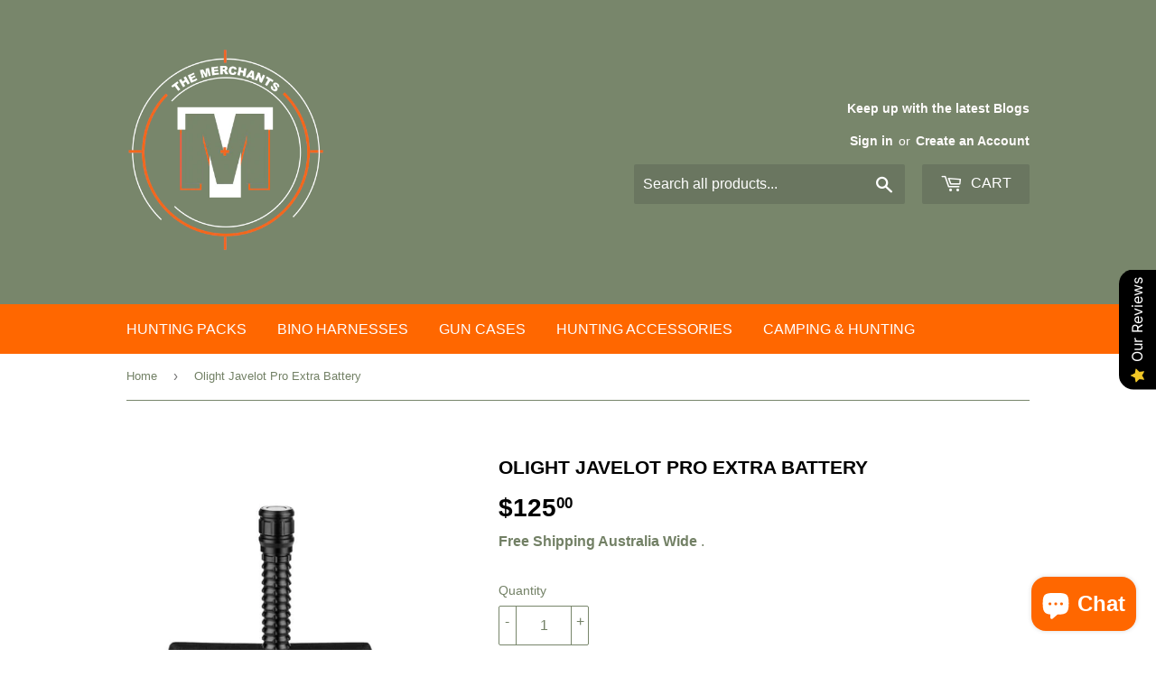

--- FILE ---
content_type: text/html; charset=utf-8
request_url: https://themerchants.com.au/products/olight-javelot-turbo
body_size: 24981
content:
<!doctype html>
<html lang="en-AU">
<!--[if lt IE 7]><html class="no-js lt-ie9 lt-ie8 lt-ie7" lang="en"> <![endif]-->
<!--[if IE 7]><html class="no-js lt-ie9 lt-ie8" lang="en"> <![endif]-->
<!--[if IE 8]><html class="no-js lt-ie9" lang="en"> <![endif]-->
<!--[if IE 9 ]><html class="ie9 no-js"> <![endif]-->
<!--[if (gt IE 9)|!(IE)]><!--> <html class="no-touch no-js"> <!--<![endif]-->
<head>
  <script>(function(H){H.className=H.className.replace(/\bno-js\b/,'js')})(document.documentElement)</script>
  <!-- Basic page needs ================================================== -->
  <meta http-equiv="Content-Language"
  content="en-au">
  <meta charset="utf-8">
  <meta http-equiv="X-UA-Compatible" content="IE=edge,chrome=1">

  
  <link rel="shortcut icon" href="//themerchants.com.au/cdn/shop/files/favicon10_32x32.jpg?v=1613519754" type="image/png" />
  

  <!-- Title and description ================================================== -->
  <title>
  Olight Javelot Pro Extra Battery &ndash; The Merchants Store
  </title>


  
    <meta name="description" content="On Sale - Olight Javelot Pro 7000mAh Battery Pack (BPTJ-PRO) A spare 7000mAh battery pack for your Javelot Pro. It includes a tailcap so that it can be charged.">
  

  <!-- Product meta ================================================== -->
  <!-- /snippets/social-meta-tags.liquid -->




<meta property="og:site_name" content="The Merchants Store">
<meta property="og:url" content="https://themerchants.com.au/products/olight-javelot-turbo">
<meta property="og:title" content="Olight Javelot Pro Extra Battery">
<meta property="og:type" content="product">
<meta property="og:description" content="On Sale - Olight Javelot Pro 7000mAh Battery Pack (BPTJ-PRO) A spare 7000mAh battery pack for your Javelot Pro. It includes a tailcap so that it can be charged.">

  <meta property="og:price:amount" content="125.00">
  <meta property="og:price:currency" content="AUD">

<meta property="og:image" content="http://themerchants.com.au/cdn/shop/products/olight_javelot_pro_spare_battery_javelot_1200x1200.jpg?v=1575428252"><meta property="og:image" content="http://themerchants.com.au/cdn/shop/products/olight_javelot_pro_spare_battery_javelot1_1200x1200.jpg?v=1575428252">
<meta property="og:image:secure_url" content="https://themerchants.com.au/cdn/shop/products/olight_javelot_pro_spare_battery_javelot_1200x1200.jpg?v=1575428252"><meta property="og:image:secure_url" content="https://themerchants.com.au/cdn/shop/products/olight_javelot_pro_spare_battery_javelot1_1200x1200.jpg?v=1575428252">


<meta name="twitter:card" content="summary_large_image">
<meta name="twitter:title" content="Olight Javelot Pro Extra Battery">
<meta name="twitter:description" content="On Sale - Olight Javelot Pro 7000mAh Battery Pack (BPTJ-PRO) A spare 7000mAh battery pack for your Javelot Pro. It includes a tailcap so that it can be charged.">


  <!-- Helpers ================================================== -->
  <link rel="canonical" href="https://themerchants.com.au/products/olight-javelot-turbo">
  <meta name="viewport" content="width=device-width,initial-scale=1">

  <!-- CSS ================================================== -->
  <link href="//themerchants.com.au/cdn/shop/t/25/assets/theme.scss.css?v=95826302002099180641764040329" rel="stylesheet" type="text/css" media="all" />
  




  <!-- Header hook for plugins ================================================== -->
  <script>window.performance && window.performance.mark && window.performance.mark('shopify.content_for_header.start');</script><meta name="google-site-verification" content="NigVRtFbqJRbpUdEazOHgs2pdB1WaJBtAYuD8Nl3jIg">
<meta name="google-site-verification" content="0g1clTpWrHpkFRWIa25tmM4rBVjIHT_ThzN639GV-dA">
<meta id="shopify-digital-wallet" name="shopify-digital-wallet" content="/26789626/digital_wallets/dialog">
<meta name="shopify-checkout-api-token" content="aa2eb52312e81b53000b3286d64209ee">
<meta id="in-context-paypal-metadata" data-shop-id="26789626" data-venmo-supported="false" data-environment="production" data-locale="en_US" data-paypal-v4="true" data-currency="AUD">
<link rel="alternate" type="application/json+oembed" href="https://themerchants.com.au/products/olight-javelot-turbo.oembed">
<script async="async" src="/checkouts/internal/preloads.js?locale=en-AU"></script>
<script id="shopify-features" type="application/json">{"accessToken":"aa2eb52312e81b53000b3286d64209ee","betas":["rich-media-storefront-analytics"],"domain":"themerchants.com.au","predictiveSearch":true,"shopId":26789626,"locale":"en"}</script>
<script>var Shopify = Shopify || {};
Shopify.shop = "themerchants.myshopify.com";
Shopify.locale = "en";
Shopify.currency = {"active":"AUD","rate":"1.0"};
Shopify.country = "AU";
Shopify.theme = {"name":"Copy of Theme export  themerchants-com-au-theme...","id":142191100104,"schema_name":"Supply","schema_version":"3.3.1","theme_store_id":null,"role":"main"};
Shopify.theme.handle = "null";
Shopify.theme.style = {"id":null,"handle":null};
Shopify.cdnHost = "themerchants.com.au/cdn";
Shopify.routes = Shopify.routes || {};
Shopify.routes.root = "/";</script>
<script type="module">!function(o){(o.Shopify=o.Shopify||{}).modules=!0}(window);</script>
<script>!function(o){function n(){var o=[];function n(){o.push(Array.prototype.slice.apply(arguments))}return n.q=o,n}var t=o.Shopify=o.Shopify||{};t.loadFeatures=n(),t.autoloadFeatures=n()}(window);</script>
<script id="shop-js-analytics" type="application/json">{"pageType":"product"}</script>
<script defer="defer" async type="module" src="//themerchants.com.au/cdn/shopifycloud/shop-js/modules/v2/client.init-shop-cart-sync_BdyHc3Nr.en.esm.js"></script>
<script defer="defer" async type="module" src="//themerchants.com.au/cdn/shopifycloud/shop-js/modules/v2/chunk.common_Daul8nwZ.esm.js"></script>
<script type="module">
  await import("//themerchants.com.au/cdn/shopifycloud/shop-js/modules/v2/client.init-shop-cart-sync_BdyHc3Nr.en.esm.js");
await import("//themerchants.com.au/cdn/shopifycloud/shop-js/modules/v2/chunk.common_Daul8nwZ.esm.js");

  window.Shopify.SignInWithShop?.initShopCartSync?.({"fedCMEnabled":true,"windoidEnabled":true});

</script>
<script>(function() {
  var isLoaded = false;
  function asyncLoad() {
    if (isLoaded) return;
    isLoaded = true;
    var urls = ["https:\/\/omnisnippet1.com\/platforms\/shopify.js?source=scriptTag\u0026v=2025-06-17T03\u0026shop=themerchants.myshopify.com"];
    for (var i = 0; i < urls.length; i++) {
      var s = document.createElement('script');
      s.type = 'text/javascript';
      s.async = true;
      s.src = urls[i];
      var x = document.getElementsByTagName('script')[0];
      x.parentNode.insertBefore(s, x);
    }
  };
  if(window.attachEvent) {
    window.attachEvent('onload', asyncLoad);
  } else {
    window.addEventListener('load', asyncLoad, false);
  }
})();</script>
<script id="__st">var __st={"a":26789626,"offset":39600,"reqid":"24903a44-f6e7-4a75-af57-bdce83a32f8b-1768938469","pageurl":"themerchants.com.au\/products\/olight-javelot-turbo","u":"ce77d001fcf7","p":"product","rtyp":"product","rid":4411030011986};</script>
<script>window.ShopifyPaypalV4VisibilityTracking = true;</script>
<script id="captcha-bootstrap">!function(){'use strict';const t='contact',e='account',n='new_comment',o=[[t,t],['blogs',n],['comments',n],[t,'customer']],c=[[e,'customer_login'],[e,'guest_login'],[e,'recover_customer_password'],[e,'create_customer']],r=t=>t.map((([t,e])=>`form[action*='/${t}']:not([data-nocaptcha='true']) input[name='form_type'][value='${e}']`)).join(','),a=t=>()=>t?[...document.querySelectorAll(t)].map((t=>t.form)):[];function s(){const t=[...o],e=r(t);return a(e)}const i='password',u='form_key',d=['recaptcha-v3-token','g-recaptcha-response','h-captcha-response',i],f=()=>{try{return window.sessionStorage}catch{return}},m='__shopify_v',_=t=>t.elements[u];function p(t,e,n=!1){try{const o=window.sessionStorage,c=JSON.parse(o.getItem(e)),{data:r}=function(t){const{data:e,action:n}=t;return t[m]||n?{data:e,action:n}:{data:t,action:n}}(c);for(const[e,n]of Object.entries(r))t.elements[e]&&(t.elements[e].value=n);n&&o.removeItem(e)}catch(o){console.error('form repopulation failed',{error:o})}}const l='form_type',E='cptcha';function T(t){t.dataset[E]=!0}const w=window,h=w.document,L='Shopify',v='ce_forms',y='captcha';let A=!1;((t,e)=>{const n=(g='f06e6c50-85a8-45c8-87d0-21a2b65856fe',I='https://cdn.shopify.com/shopifycloud/storefront-forms-hcaptcha/ce_storefront_forms_captcha_hcaptcha.v1.5.2.iife.js',D={infoText:'Protected by hCaptcha',privacyText:'Privacy',termsText:'Terms'},(t,e,n)=>{const o=w[L][v],c=o.bindForm;if(c)return c(t,g,e,D).then(n);var r;o.q.push([[t,g,e,D],n]),r=I,A||(h.body.append(Object.assign(h.createElement('script'),{id:'captcha-provider',async:!0,src:r})),A=!0)});var g,I,D;w[L]=w[L]||{},w[L][v]=w[L][v]||{},w[L][v].q=[],w[L][y]=w[L][y]||{},w[L][y].protect=function(t,e){n(t,void 0,e),T(t)},Object.freeze(w[L][y]),function(t,e,n,w,h,L){const[v,y,A,g]=function(t,e,n){const i=e?o:[],u=t?c:[],d=[...i,...u],f=r(d),m=r(i),_=r(d.filter((([t,e])=>n.includes(e))));return[a(f),a(m),a(_),s()]}(w,h,L),I=t=>{const e=t.target;return e instanceof HTMLFormElement?e:e&&e.form},D=t=>v().includes(t);t.addEventListener('submit',(t=>{const e=I(t);if(!e)return;const n=D(e)&&!e.dataset.hcaptchaBound&&!e.dataset.recaptchaBound,o=_(e),c=g().includes(e)&&(!o||!o.value);(n||c)&&t.preventDefault(),c&&!n&&(function(t){try{if(!f())return;!function(t){const e=f();if(!e)return;const n=_(t);if(!n)return;const o=n.value;o&&e.removeItem(o)}(t);const e=Array.from(Array(32),(()=>Math.random().toString(36)[2])).join('');!function(t,e){_(t)||t.append(Object.assign(document.createElement('input'),{type:'hidden',name:u})),t.elements[u].value=e}(t,e),function(t,e){const n=f();if(!n)return;const o=[...t.querySelectorAll(`input[type='${i}']`)].map((({name:t})=>t)),c=[...d,...o],r={};for(const[a,s]of new FormData(t).entries())c.includes(a)||(r[a]=s);n.setItem(e,JSON.stringify({[m]:1,action:t.action,data:r}))}(t,e)}catch(e){console.error('failed to persist form',e)}}(e),e.submit())}));const S=(t,e)=>{t&&!t.dataset[E]&&(n(t,e.some((e=>e===t))),T(t))};for(const o of['focusin','change'])t.addEventListener(o,(t=>{const e=I(t);D(e)&&S(e,y())}));const B=e.get('form_key'),M=e.get(l),P=B&&M;t.addEventListener('DOMContentLoaded',(()=>{const t=y();if(P)for(const e of t)e.elements[l].value===M&&p(e,B);[...new Set([...A(),...v().filter((t=>'true'===t.dataset.shopifyCaptcha))])].forEach((e=>S(e,t)))}))}(h,new URLSearchParams(w.location.search),n,t,e,['guest_login'])})(!0,!0)}();</script>
<script integrity="sha256-4kQ18oKyAcykRKYeNunJcIwy7WH5gtpwJnB7kiuLZ1E=" data-source-attribution="shopify.loadfeatures" defer="defer" src="//themerchants.com.au/cdn/shopifycloud/storefront/assets/storefront/load_feature-a0a9edcb.js" crossorigin="anonymous"></script>
<script data-source-attribution="shopify.dynamic_checkout.dynamic.init">var Shopify=Shopify||{};Shopify.PaymentButton=Shopify.PaymentButton||{isStorefrontPortableWallets:!0,init:function(){window.Shopify.PaymentButton.init=function(){};var t=document.createElement("script");t.src="https://themerchants.com.au/cdn/shopifycloud/portable-wallets/latest/portable-wallets.en.js",t.type="module",document.head.appendChild(t)}};
</script>
<script data-source-attribution="shopify.dynamic_checkout.buyer_consent">
  function portableWalletsHideBuyerConsent(e){var t=document.getElementById("shopify-buyer-consent"),n=document.getElementById("shopify-subscription-policy-button");t&&n&&(t.classList.add("hidden"),t.setAttribute("aria-hidden","true"),n.removeEventListener("click",e))}function portableWalletsShowBuyerConsent(e){var t=document.getElementById("shopify-buyer-consent"),n=document.getElementById("shopify-subscription-policy-button");t&&n&&(t.classList.remove("hidden"),t.removeAttribute("aria-hidden"),n.addEventListener("click",e))}window.Shopify?.PaymentButton&&(window.Shopify.PaymentButton.hideBuyerConsent=portableWalletsHideBuyerConsent,window.Shopify.PaymentButton.showBuyerConsent=portableWalletsShowBuyerConsent);
</script>
<script>
  function portableWalletsCleanup(e){e&&e.src&&console.error("Failed to load portable wallets script "+e.src);var t=document.querySelectorAll("shopify-accelerated-checkout .shopify-payment-button__skeleton, shopify-accelerated-checkout-cart .wallet-cart-button__skeleton"),e=document.getElementById("shopify-buyer-consent");for(let e=0;e<t.length;e++)t[e].remove();e&&e.remove()}function portableWalletsNotLoadedAsModule(e){e instanceof ErrorEvent&&"string"==typeof e.message&&e.message.includes("import.meta")&&"string"==typeof e.filename&&e.filename.includes("portable-wallets")&&(window.removeEventListener("error",portableWalletsNotLoadedAsModule),window.Shopify.PaymentButton.failedToLoad=e,"loading"===document.readyState?document.addEventListener("DOMContentLoaded",window.Shopify.PaymentButton.init):window.Shopify.PaymentButton.init())}window.addEventListener("error",portableWalletsNotLoadedAsModule);
</script>

<script type="module" src="https://themerchants.com.au/cdn/shopifycloud/portable-wallets/latest/portable-wallets.en.js" onError="portableWalletsCleanup(this)" crossorigin="anonymous"></script>
<script nomodule>
  document.addEventListener("DOMContentLoaded", portableWalletsCleanup);
</script>

<link id="shopify-accelerated-checkout-styles" rel="stylesheet" media="screen" href="https://themerchants.com.au/cdn/shopifycloud/portable-wallets/latest/accelerated-checkout-backwards-compat.css" crossorigin="anonymous">
<style id="shopify-accelerated-checkout-cart">
        #shopify-buyer-consent {
  margin-top: 1em;
  display: inline-block;
  width: 100%;
}

#shopify-buyer-consent.hidden {
  display: none;
}

#shopify-subscription-policy-button {
  background: none;
  border: none;
  padding: 0;
  text-decoration: underline;
  font-size: inherit;
  cursor: pointer;
}

#shopify-subscription-policy-button::before {
  box-shadow: none;
}

      </style>

<script>window.performance && window.performance.mark && window.performance.mark('shopify.content_for_header.end');</script>

  

<!--[if lt IE 9]>
<script src="//cdnjs.cloudflare.com/ajax/libs/html5shiv/3.7.2/html5shiv.min.js" type="text/javascript"></script>
<![endif]-->
<!--[if (lte IE 9) ]><script src="//themerchants.com.au/cdn/shop/t/25/assets/match-media.min.js?v=1074" type="text/javascript"></script><![endif]-->


  
  

  <script src="//themerchants.com.au/cdn/shop/t/25/assets/jquery-2.2.3.min.js?v=58211863146907186831757033321" type="text/javascript"></script>

  <!--[if (gt IE 9)|!(IE)]><!--><script src="//themerchants.com.au/cdn/shop/t/25/assets/lazysizes.min.js?v=8147953233334221341757033321" async="async"></script><!--<![endif]-->
  <!--[if lte IE 9]><script src="//themerchants.com.au/cdn/shop/t/25/assets/lazysizes.min.js?v=8147953233334221341757033321"></script><![endif]-->

  <!--[if (gt IE 9)|!(IE)]><!--><script src="//themerchants.com.au/cdn/shop/t/25/assets/vendor.js?v=23204533626406551281757033321" defer="defer"></script><!--<![endif]-->
  <!--[if lte IE 9]><script src="//themerchants.com.au/cdn/shop/t/25/assets/vendor.js?v=23204533626406551281757033321"></script><![endif]-->

  <!--[if (gt IE 9)|!(IE)]><!--><script src="//themerchants.com.au/cdn/shop/t/25/assets/theme.js?v=14994489607046901341757033321" defer="defer"></script><!--<![endif]-->
  <!--[if lte IE 9]><script src="//themerchants.com.au/cdn/shop/t/25/assets/theme.js?v=14994489607046901341757033321"></script><![endif]-->


<script src="https://cdn.shopify.com/extensions/9aeeff42-16fd-458e-9b9f-872be2595c6f/0.2.0/assets/main.js" type="text/javascript" defer="defer"></script>
<link href="https://cdn.shopify.com/extensions/9aeeff42-16fd-458e-9b9f-872be2595c6f/0.2.0/assets/main.css" rel="stylesheet" type="text/css" media="all">
<script src="https://cdn.shopify.com/extensions/e4b3a77b-20c9-4161-b1bb-deb87046128d/inbox-1253/assets/inbox-chat-loader.js" type="text/javascript" defer="defer"></script>
<script src="https://cdn.shopify.com/extensions/019b0289-a7b2-75c4-bc89-75da59821462/avada-app-75/assets/air-reviews.js" type="text/javascript" defer="defer"></script>
<link href="https://monorail-edge.shopifysvc.com" rel="dns-prefetch">
<script>(function(){if ("sendBeacon" in navigator && "performance" in window) {try {var session_token_from_headers = performance.getEntriesByType('navigation')[0].serverTiming.find(x => x.name == '_s').description;} catch {var session_token_from_headers = undefined;}var session_cookie_matches = document.cookie.match(/_shopify_s=([^;]*)/);var session_token_from_cookie = session_cookie_matches && session_cookie_matches.length === 2 ? session_cookie_matches[1] : "";var session_token = session_token_from_headers || session_token_from_cookie || "";function handle_abandonment_event(e) {var entries = performance.getEntries().filter(function(entry) {return /monorail-edge.shopifysvc.com/.test(entry.name);});if (!window.abandonment_tracked && entries.length === 0) {window.abandonment_tracked = true;var currentMs = Date.now();var navigation_start = performance.timing.navigationStart;var payload = {shop_id: 26789626,url: window.location.href,navigation_start,duration: currentMs - navigation_start,session_token,page_type: "product"};window.navigator.sendBeacon("https://monorail-edge.shopifysvc.com/v1/produce", JSON.stringify({schema_id: "online_store_buyer_site_abandonment/1.1",payload: payload,metadata: {event_created_at_ms: currentMs,event_sent_at_ms: currentMs}}));}}window.addEventListener('pagehide', handle_abandonment_event);}}());</script>
<script id="web-pixels-manager-setup">(function e(e,d,r,n,o){if(void 0===o&&(o={}),!Boolean(null===(a=null===(i=window.Shopify)||void 0===i?void 0:i.analytics)||void 0===a?void 0:a.replayQueue)){var i,a;window.Shopify=window.Shopify||{};var t=window.Shopify;t.analytics=t.analytics||{};var s=t.analytics;s.replayQueue=[],s.publish=function(e,d,r){return s.replayQueue.push([e,d,r]),!0};try{self.performance.mark("wpm:start")}catch(e){}var l=function(){var e={modern:/Edge?\/(1{2}[4-9]|1[2-9]\d|[2-9]\d{2}|\d{4,})\.\d+(\.\d+|)|Firefox\/(1{2}[4-9]|1[2-9]\d|[2-9]\d{2}|\d{4,})\.\d+(\.\d+|)|Chrom(ium|e)\/(9{2}|\d{3,})\.\d+(\.\d+|)|(Maci|X1{2}).+ Version\/(15\.\d+|(1[6-9]|[2-9]\d|\d{3,})\.\d+)([,.]\d+|)( \(\w+\)|)( Mobile\/\w+|) Safari\/|Chrome.+OPR\/(9{2}|\d{3,})\.\d+\.\d+|(CPU[ +]OS|iPhone[ +]OS|CPU[ +]iPhone|CPU IPhone OS|CPU iPad OS)[ +]+(15[._]\d+|(1[6-9]|[2-9]\d|\d{3,})[._]\d+)([._]\d+|)|Android:?[ /-](13[3-9]|1[4-9]\d|[2-9]\d{2}|\d{4,})(\.\d+|)(\.\d+|)|Android.+Firefox\/(13[5-9]|1[4-9]\d|[2-9]\d{2}|\d{4,})\.\d+(\.\d+|)|Android.+Chrom(ium|e)\/(13[3-9]|1[4-9]\d|[2-9]\d{2}|\d{4,})\.\d+(\.\d+|)|SamsungBrowser\/([2-9]\d|\d{3,})\.\d+/,legacy:/Edge?\/(1[6-9]|[2-9]\d|\d{3,})\.\d+(\.\d+|)|Firefox\/(5[4-9]|[6-9]\d|\d{3,})\.\d+(\.\d+|)|Chrom(ium|e)\/(5[1-9]|[6-9]\d|\d{3,})\.\d+(\.\d+|)([\d.]+$|.*Safari\/(?![\d.]+ Edge\/[\d.]+$))|(Maci|X1{2}).+ Version\/(10\.\d+|(1[1-9]|[2-9]\d|\d{3,})\.\d+)([,.]\d+|)( \(\w+\)|)( Mobile\/\w+|) Safari\/|Chrome.+OPR\/(3[89]|[4-9]\d|\d{3,})\.\d+\.\d+|(CPU[ +]OS|iPhone[ +]OS|CPU[ +]iPhone|CPU IPhone OS|CPU iPad OS)[ +]+(10[._]\d+|(1[1-9]|[2-9]\d|\d{3,})[._]\d+)([._]\d+|)|Android:?[ /-](13[3-9]|1[4-9]\d|[2-9]\d{2}|\d{4,})(\.\d+|)(\.\d+|)|Mobile Safari.+OPR\/([89]\d|\d{3,})\.\d+\.\d+|Android.+Firefox\/(13[5-9]|1[4-9]\d|[2-9]\d{2}|\d{4,})\.\d+(\.\d+|)|Android.+Chrom(ium|e)\/(13[3-9]|1[4-9]\d|[2-9]\d{2}|\d{4,})\.\d+(\.\d+|)|Android.+(UC? ?Browser|UCWEB|U3)[ /]?(15\.([5-9]|\d{2,})|(1[6-9]|[2-9]\d|\d{3,})\.\d+)\.\d+|SamsungBrowser\/(5\.\d+|([6-9]|\d{2,})\.\d+)|Android.+MQ{2}Browser\/(14(\.(9|\d{2,})|)|(1[5-9]|[2-9]\d|\d{3,})(\.\d+|))(\.\d+|)|K[Aa][Ii]OS\/(3\.\d+|([4-9]|\d{2,})\.\d+)(\.\d+|)/},d=e.modern,r=e.legacy,n=navigator.userAgent;return n.match(d)?"modern":n.match(r)?"legacy":"unknown"}(),u="modern"===l?"modern":"legacy",c=(null!=n?n:{modern:"",legacy:""})[u],f=function(e){return[e.baseUrl,"/wpm","/b",e.hashVersion,"modern"===e.buildTarget?"m":"l",".js"].join("")}({baseUrl:d,hashVersion:r,buildTarget:u}),m=function(e){var d=e.version,r=e.bundleTarget,n=e.surface,o=e.pageUrl,i=e.monorailEndpoint;return{emit:function(e){var a=e.status,t=e.errorMsg,s=(new Date).getTime(),l=JSON.stringify({metadata:{event_sent_at_ms:s},events:[{schema_id:"web_pixels_manager_load/3.1",payload:{version:d,bundle_target:r,page_url:o,status:a,surface:n,error_msg:t},metadata:{event_created_at_ms:s}}]});if(!i)return console&&console.warn&&console.warn("[Web Pixels Manager] No Monorail endpoint provided, skipping logging."),!1;try{return self.navigator.sendBeacon.bind(self.navigator)(i,l)}catch(e){}var u=new XMLHttpRequest;try{return u.open("POST",i,!0),u.setRequestHeader("Content-Type","text/plain"),u.send(l),!0}catch(e){return console&&console.warn&&console.warn("[Web Pixels Manager] Got an unhandled error while logging to Monorail."),!1}}}}({version:r,bundleTarget:l,surface:e.surface,pageUrl:self.location.href,monorailEndpoint:e.monorailEndpoint});try{o.browserTarget=l,function(e){var d=e.src,r=e.async,n=void 0===r||r,o=e.onload,i=e.onerror,a=e.sri,t=e.scriptDataAttributes,s=void 0===t?{}:t,l=document.createElement("script"),u=document.querySelector("head"),c=document.querySelector("body");if(l.async=n,l.src=d,a&&(l.integrity=a,l.crossOrigin="anonymous"),s)for(var f in s)if(Object.prototype.hasOwnProperty.call(s,f))try{l.dataset[f]=s[f]}catch(e){}if(o&&l.addEventListener("load",o),i&&l.addEventListener("error",i),u)u.appendChild(l);else{if(!c)throw new Error("Did not find a head or body element to append the script");c.appendChild(l)}}({src:f,async:!0,onload:function(){if(!function(){var e,d;return Boolean(null===(d=null===(e=window.Shopify)||void 0===e?void 0:e.analytics)||void 0===d?void 0:d.initialized)}()){var d=window.webPixelsManager.init(e)||void 0;if(d){var r=window.Shopify.analytics;r.replayQueue.forEach((function(e){var r=e[0],n=e[1],o=e[2];d.publishCustomEvent(r,n,o)})),r.replayQueue=[],r.publish=d.publishCustomEvent,r.visitor=d.visitor,r.initialized=!0}}},onerror:function(){return m.emit({status:"failed",errorMsg:"".concat(f," has failed to load")})},sri:function(e){var d=/^sha384-[A-Za-z0-9+/=]+$/;return"string"==typeof e&&d.test(e)}(c)?c:"",scriptDataAttributes:o}),m.emit({status:"loading"})}catch(e){m.emit({status:"failed",errorMsg:(null==e?void 0:e.message)||"Unknown error"})}}})({shopId: 26789626,storefrontBaseUrl: "https://themerchants.com.au",extensionsBaseUrl: "https://extensions.shopifycdn.com/cdn/shopifycloud/web-pixels-manager",monorailEndpoint: "https://monorail-edge.shopifysvc.com/unstable/produce_batch",surface: "storefront-renderer",enabledBetaFlags: ["2dca8a86"],webPixelsConfigList: [{"id":"862486728","configuration":"{\"apiURL\":\"https:\/\/api.omnisend.com\",\"appURL\":\"https:\/\/app.omnisend.com\",\"brandID\":\"6850dca0dd682116e9c7a93a\",\"trackingURL\":\"https:\/\/wt.omnisendlink.com\"}","eventPayloadVersion":"v1","runtimeContext":"STRICT","scriptVersion":"aa9feb15e63a302383aa48b053211bbb","type":"APP","apiClientId":186001,"privacyPurposes":["ANALYTICS","MARKETING","SALE_OF_DATA"],"dataSharingAdjustments":{"protectedCustomerApprovalScopes":["read_customer_address","read_customer_email","read_customer_name","read_customer_personal_data","read_customer_phone"]}},{"id":"462258376","configuration":"{\"config\":\"{\\\"pixel_id\\\":\\\"AW-604293252\\\",\\\"target_country\\\":\\\"AU\\\",\\\"gtag_events\\\":[{\\\"type\\\":\\\"search\\\",\\\"action_label\\\":\\\"AW-604293252\\\/-W_1CJSu_NoBEISRk6AC\\\"},{\\\"type\\\":\\\"begin_checkout\\\",\\\"action_label\\\":\\\"AW-604293252\\\/Vpa9CJGu_NoBEISRk6AC\\\"},{\\\"type\\\":\\\"view_item\\\",\\\"action_label\\\":[\\\"AW-604293252\\\/BBmkCIuu_NoBEISRk6AC\\\",\\\"MC-4RBT2NJ9DP\\\"]},{\\\"type\\\":\\\"purchase\\\",\\\"action_label\\\":[\\\"AW-604293252\\\/PkB8CIiu_NoBEISRk6AC\\\",\\\"MC-4RBT2NJ9DP\\\"]},{\\\"type\\\":\\\"page_view\\\",\\\"action_label\\\":[\\\"AW-604293252\\\/CGNrCIWu_NoBEISRk6AC\\\",\\\"MC-4RBT2NJ9DP\\\"]},{\\\"type\\\":\\\"add_payment_info\\\",\\\"action_label\\\":\\\"AW-604293252\\\/0Sj_CJeu_NoBEISRk6AC\\\"},{\\\"type\\\":\\\"add_to_cart\\\",\\\"action_label\\\":\\\"AW-604293252\\\/p3pmCI6u_NoBEISRk6AC\\\"}],\\\"enable_monitoring_mode\\\":false}\"}","eventPayloadVersion":"v1","runtimeContext":"OPEN","scriptVersion":"b2a88bafab3e21179ed38636efcd8a93","type":"APP","apiClientId":1780363,"privacyPurposes":[],"dataSharingAdjustments":{"protectedCustomerApprovalScopes":["read_customer_address","read_customer_email","read_customer_name","read_customer_personal_data","read_customer_phone"]}},{"id":"244941000","configuration":"{\"pixel_id\":\"1695668153857170\",\"pixel_type\":\"facebook_pixel\",\"metaapp_system_user_token\":\"-\"}","eventPayloadVersion":"v1","runtimeContext":"OPEN","scriptVersion":"ca16bc87fe92b6042fbaa3acc2fbdaa6","type":"APP","apiClientId":2329312,"privacyPurposes":["ANALYTICS","MARKETING","SALE_OF_DATA"],"dataSharingAdjustments":{"protectedCustomerApprovalScopes":["read_customer_address","read_customer_email","read_customer_name","read_customer_personal_data","read_customer_phone"]}},{"id":"55738568","eventPayloadVersion":"v1","runtimeContext":"LAX","scriptVersion":"1","type":"CUSTOM","privacyPurposes":["MARKETING"],"name":"Meta pixel (migrated)"},{"id":"shopify-app-pixel","configuration":"{}","eventPayloadVersion":"v1","runtimeContext":"STRICT","scriptVersion":"0450","apiClientId":"shopify-pixel","type":"APP","privacyPurposes":["ANALYTICS","MARKETING"]},{"id":"shopify-custom-pixel","eventPayloadVersion":"v1","runtimeContext":"LAX","scriptVersion":"0450","apiClientId":"shopify-pixel","type":"CUSTOM","privacyPurposes":["ANALYTICS","MARKETING"]}],isMerchantRequest: false,initData: {"shop":{"name":"The Merchants Store","paymentSettings":{"currencyCode":"AUD"},"myshopifyDomain":"themerchants.myshopify.com","countryCode":"AU","storefrontUrl":"https:\/\/themerchants.com.au"},"customer":null,"cart":null,"checkout":null,"productVariants":[{"price":{"amount":125.0,"currencyCode":"AUD"},"product":{"title":"Olight Javelot Pro Extra Battery","vendor":"Olight","id":"4411030011986","untranslatedTitle":"Olight Javelot Pro Extra Battery","url":"\/products\/olight-javelot-turbo","type":"Torch"},"id":"31523892658258","image":{"src":"\/\/themerchants.com.au\/cdn\/shop\/products\/olight_javelot_pro_spare_battery_javelot.jpg?v=1575428252"},"sku":"BPTJ-PRO","title":"Default Title","untranslatedTitle":"Default Title"}],"purchasingCompany":null},},"https://themerchants.com.au/cdn","fcfee988w5aeb613cpc8e4bc33m6693e112",{"modern":"","legacy":""},{"shopId":"26789626","storefrontBaseUrl":"https:\/\/themerchants.com.au","extensionBaseUrl":"https:\/\/extensions.shopifycdn.com\/cdn\/shopifycloud\/web-pixels-manager","surface":"storefront-renderer","enabledBetaFlags":"[\"2dca8a86\"]","isMerchantRequest":"false","hashVersion":"fcfee988w5aeb613cpc8e4bc33m6693e112","publish":"custom","events":"[[\"page_viewed\",{}],[\"product_viewed\",{\"productVariant\":{\"price\":{\"amount\":125.0,\"currencyCode\":\"AUD\"},\"product\":{\"title\":\"Olight Javelot Pro Extra Battery\",\"vendor\":\"Olight\",\"id\":\"4411030011986\",\"untranslatedTitle\":\"Olight Javelot Pro Extra Battery\",\"url\":\"\/products\/olight-javelot-turbo\",\"type\":\"Torch\"},\"id\":\"31523892658258\",\"image\":{\"src\":\"\/\/themerchants.com.au\/cdn\/shop\/products\/olight_javelot_pro_spare_battery_javelot.jpg?v=1575428252\"},\"sku\":\"BPTJ-PRO\",\"title\":\"Default Title\",\"untranslatedTitle\":\"Default Title\"}}]]"});</script><script>
  window.ShopifyAnalytics = window.ShopifyAnalytics || {};
  window.ShopifyAnalytics.meta = window.ShopifyAnalytics.meta || {};
  window.ShopifyAnalytics.meta.currency = 'AUD';
  var meta = {"product":{"id":4411030011986,"gid":"gid:\/\/shopify\/Product\/4411030011986","vendor":"Olight","type":"Torch","handle":"olight-javelot-turbo","variants":[{"id":31523892658258,"price":12500,"name":"Olight Javelot Pro Extra Battery","public_title":null,"sku":"BPTJ-PRO"}],"remote":false},"page":{"pageType":"product","resourceType":"product","resourceId":4411030011986,"requestId":"24903a44-f6e7-4a75-af57-bdce83a32f8b-1768938469"}};
  for (var attr in meta) {
    window.ShopifyAnalytics.meta[attr] = meta[attr];
  }
</script>
<script class="analytics">
  (function () {
    var customDocumentWrite = function(content) {
      var jquery = null;

      if (window.jQuery) {
        jquery = window.jQuery;
      } else if (window.Checkout && window.Checkout.$) {
        jquery = window.Checkout.$;
      }

      if (jquery) {
        jquery('body').append(content);
      }
    };

    var hasLoggedConversion = function(token) {
      if (token) {
        return document.cookie.indexOf('loggedConversion=' + token) !== -1;
      }
      return false;
    }

    var setCookieIfConversion = function(token) {
      if (token) {
        var twoMonthsFromNow = new Date(Date.now());
        twoMonthsFromNow.setMonth(twoMonthsFromNow.getMonth() + 2);

        document.cookie = 'loggedConversion=' + token + '; expires=' + twoMonthsFromNow;
      }
    }

    var trekkie = window.ShopifyAnalytics.lib = window.trekkie = window.trekkie || [];
    if (trekkie.integrations) {
      return;
    }
    trekkie.methods = [
      'identify',
      'page',
      'ready',
      'track',
      'trackForm',
      'trackLink'
    ];
    trekkie.factory = function(method) {
      return function() {
        var args = Array.prototype.slice.call(arguments);
        args.unshift(method);
        trekkie.push(args);
        return trekkie;
      };
    };
    for (var i = 0; i < trekkie.methods.length; i++) {
      var key = trekkie.methods[i];
      trekkie[key] = trekkie.factory(key);
    }
    trekkie.load = function(config) {
      trekkie.config = config || {};
      trekkie.config.initialDocumentCookie = document.cookie;
      var first = document.getElementsByTagName('script')[0];
      var script = document.createElement('script');
      script.type = 'text/javascript';
      script.onerror = function(e) {
        var scriptFallback = document.createElement('script');
        scriptFallback.type = 'text/javascript';
        scriptFallback.onerror = function(error) {
                var Monorail = {
      produce: function produce(monorailDomain, schemaId, payload) {
        var currentMs = new Date().getTime();
        var event = {
          schema_id: schemaId,
          payload: payload,
          metadata: {
            event_created_at_ms: currentMs,
            event_sent_at_ms: currentMs
          }
        };
        return Monorail.sendRequest("https://" + monorailDomain + "/v1/produce", JSON.stringify(event));
      },
      sendRequest: function sendRequest(endpointUrl, payload) {
        // Try the sendBeacon API
        if (window && window.navigator && typeof window.navigator.sendBeacon === 'function' && typeof window.Blob === 'function' && !Monorail.isIos12()) {
          var blobData = new window.Blob([payload], {
            type: 'text/plain'
          });

          if (window.navigator.sendBeacon(endpointUrl, blobData)) {
            return true;
          } // sendBeacon was not successful

        } // XHR beacon

        var xhr = new XMLHttpRequest();

        try {
          xhr.open('POST', endpointUrl);
          xhr.setRequestHeader('Content-Type', 'text/plain');
          xhr.send(payload);
        } catch (e) {
          console.log(e);
        }

        return false;
      },
      isIos12: function isIos12() {
        return window.navigator.userAgent.lastIndexOf('iPhone; CPU iPhone OS 12_') !== -1 || window.navigator.userAgent.lastIndexOf('iPad; CPU OS 12_') !== -1;
      }
    };
    Monorail.produce('monorail-edge.shopifysvc.com',
      'trekkie_storefront_load_errors/1.1',
      {shop_id: 26789626,
      theme_id: 142191100104,
      app_name: "storefront",
      context_url: window.location.href,
      source_url: "//themerchants.com.au/cdn/s/trekkie.storefront.cd680fe47e6c39ca5d5df5f0a32d569bc48c0f27.min.js"});

        };
        scriptFallback.async = true;
        scriptFallback.src = '//themerchants.com.au/cdn/s/trekkie.storefront.cd680fe47e6c39ca5d5df5f0a32d569bc48c0f27.min.js';
        first.parentNode.insertBefore(scriptFallback, first);
      };
      script.async = true;
      script.src = '//themerchants.com.au/cdn/s/trekkie.storefront.cd680fe47e6c39ca5d5df5f0a32d569bc48c0f27.min.js';
      first.parentNode.insertBefore(script, first);
    };
    trekkie.load(
      {"Trekkie":{"appName":"storefront","development":false,"defaultAttributes":{"shopId":26789626,"isMerchantRequest":null,"themeId":142191100104,"themeCityHash":"6946023402224033970","contentLanguage":"en","currency":"AUD","eventMetadataId":"29fa6e5c-08ce-414d-af73-dda614f5e264"},"isServerSideCookieWritingEnabled":true,"monorailRegion":"shop_domain","enabledBetaFlags":["65f19447"]},"Session Attribution":{},"S2S":{"facebookCapiEnabled":true,"source":"trekkie-storefront-renderer","apiClientId":580111}}
    );

    var loaded = false;
    trekkie.ready(function() {
      if (loaded) return;
      loaded = true;

      window.ShopifyAnalytics.lib = window.trekkie;

      var originalDocumentWrite = document.write;
      document.write = customDocumentWrite;
      try { window.ShopifyAnalytics.merchantGoogleAnalytics.call(this); } catch(error) {};
      document.write = originalDocumentWrite;

      window.ShopifyAnalytics.lib.page(null,{"pageType":"product","resourceType":"product","resourceId":4411030011986,"requestId":"24903a44-f6e7-4a75-af57-bdce83a32f8b-1768938469","shopifyEmitted":true});

      var match = window.location.pathname.match(/checkouts\/(.+)\/(thank_you|post_purchase)/)
      var token = match? match[1]: undefined;
      if (!hasLoggedConversion(token)) {
        setCookieIfConversion(token);
        window.ShopifyAnalytics.lib.track("Viewed Product",{"currency":"AUD","variantId":31523892658258,"productId":4411030011986,"productGid":"gid:\/\/shopify\/Product\/4411030011986","name":"Olight Javelot Pro Extra Battery","price":"125.00","sku":"BPTJ-PRO","brand":"Olight","variant":null,"category":"Torch","nonInteraction":true,"remote":false},undefined,undefined,{"shopifyEmitted":true});
      window.ShopifyAnalytics.lib.track("monorail:\/\/trekkie_storefront_viewed_product\/1.1",{"currency":"AUD","variantId":31523892658258,"productId":4411030011986,"productGid":"gid:\/\/shopify\/Product\/4411030011986","name":"Olight Javelot Pro Extra Battery","price":"125.00","sku":"BPTJ-PRO","brand":"Olight","variant":null,"category":"Torch","nonInteraction":true,"remote":false,"referer":"https:\/\/themerchants.com.au\/products\/olight-javelot-turbo"});
      }
    });


        var eventsListenerScript = document.createElement('script');
        eventsListenerScript.async = true;
        eventsListenerScript.src = "//themerchants.com.au/cdn/shopifycloud/storefront/assets/shop_events_listener-3da45d37.js";
        document.getElementsByTagName('head')[0].appendChild(eventsListenerScript);

})();</script>
  <script>
  if (!window.ga || (window.ga && typeof window.ga !== 'function')) {
    window.ga = function ga() {
      (window.ga.q = window.ga.q || []).push(arguments);
      if (window.Shopify && window.Shopify.analytics && typeof window.Shopify.analytics.publish === 'function') {
        window.Shopify.analytics.publish("ga_stub_called", {}, {sendTo: "google_osp_migration"});
      }
      console.error("Shopify's Google Analytics stub called with:", Array.from(arguments), "\nSee https://help.shopify.com/manual/promoting-marketing/pixels/pixel-migration#google for more information.");
    };
    if (window.Shopify && window.Shopify.analytics && typeof window.Shopify.analytics.publish === 'function') {
      window.Shopify.analytics.publish("ga_stub_initialized", {}, {sendTo: "google_osp_migration"});
    }
  }
</script>
<script
  defer
  src="https://themerchants.com.au/cdn/shopifycloud/perf-kit/shopify-perf-kit-3.0.4.min.js"
  data-application="storefront-renderer"
  data-shop-id="26789626"
  data-render-region="gcp-us-central1"
  data-page-type="product"
  data-theme-instance-id="142191100104"
  data-theme-name="Supply"
  data-theme-version="3.3.1"
  data-monorail-region="shop_domain"
  data-resource-timing-sampling-rate="10"
  data-shs="true"
  data-shs-beacon="true"
  data-shs-export-with-fetch="true"
  data-shs-logs-sample-rate="1"
  data-shs-beacon-endpoint="https://themerchants.com.au/api/collect"
></script>
</head>

<body id="olight-javelot-pro-extra-battery" class="template-product" >

  <div id="shopify-section-header" class="shopify-section header-section"><header class="site-header" role="banner" data-section-id="header" data-section-type="header-section">
  <div class="wrapper">

    <div class="grid--full">
      <div class="grid-item large--one-half">
        
          <div class="h1 header-logo" itemscope itemtype="http://schema.org/Organization">
        
          
          

          <a href="/" itemprop="url">
            <div class="lazyload__image-wrapper no-js header-logo__image" style="max-width:220px;">
              <div style="padding-top:112.25626740947077%;">
                <img class="lazyload js"
                  data-src="//themerchants.com.au/cdn/shop/files/merchantslogo100_{width}x.png?v=1613519724"
                  data-widths="[180, 360, 540, 720, 900, 1080, 1296, 1512, 1728, 2048]"
                  data-aspectratio="0.890818858560794"
                  data-sizes="auto"
                  alt="Hunting Australia"
                  style="width:220px;">
              </div>
            </div>
            <noscript>
              
              <img src="//themerchants.com.au/cdn/shop/files/merchantslogo100_220x.png?v=1613519724"
                srcset="//themerchants.com.au/cdn/shop/files/merchantslogo100_220x.png?v=1613519724 1x, //themerchants.com.au/cdn/shop/files/merchantslogo100_220x@2x.png?v=1613519724 2x"
                alt="Hunting Australia"
                itemprop="logo"
                style="max-width:220px;">
            </noscript>
          </a>
          
        
          </div>
        
      </div>

      <div class="grid-item large--one-half text-center large--text-right">
        
          <div class="site-header--text-links">
            
              
                <a href="/blogs/news">
              

                <p>Keep up with the latest Blogs</p>

              
                </a>
              
            

            
              <span class="site-header--meta-links medium-down--hide">
                
                  <a href="https://account.themerchants.com.au?locale=en&amp;region_country=AU" id="customer_login_link">Sign in</a>
                  <span class="site-header--spacer">or</span>
                  <a href="https://account.themerchants.com.au?locale=en" id="customer_register_link">Create an Account</a>
                
              </span>
            
          </div>

          <br class="medium-down--hide">
        

        <form action="/search" method="get" class="search-bar" role="search">
  <input type="hidden" name="type" value="product">

  <input type="search" name="q" value="" placeholder="Search all products..." aria-label="Search all products...">
  <button type="submit" class="search-bar--submit icon-fallback-text">
    <span class="icon icon-search" aria-hidden="true"></span>
    <span class="fallback-text">Search</span>
  </button>
</form>


        <a href="/cart" class="header-cart-btn cart-toggle">
          <span class="icon icon-cart"></span>
          Cart <span class="cart-count cart-badge--desktop hidden-count">0</span>
        </a>
      </div>
    </div>

  </div>
</header>

<div id="mobileNavBar">
  <div class="display-table-cell">
    <button class="menu-toggle mobileNavBar-link" aria-controls="navBar" aria-expanded="false"><span class="icon icon-hamburger" aria-hidden="true"></span>Menu</button>
  </div>
  <div class="display-table-cell">
    <a href="/cart" class="cart-toggle mobileNavBar-link">
      <span class="icon icon-cart"></span>
      Cart <span class="cart-count hidden-count">0</span>
    </a>
  </div>
</div>

<nav class="nav-bar" id="navBar" role="navigation">
  <div class="wrapper">
    <form action="/search" method="get" class="search-bar" role="search">
  <input type="hidden" name="type" value="product">

  <input type="search" name="q" value="" placeholder="Search all products..." aria-label="Search all products...">
  <button type="submit" class="search-bar--submit icon-fallback-text">
    <span class="icon icon-search" aria-hidden="true"></span>
    <span class="fallback-text">Search</span>
  </button>
</form>

    <ul class="mobile-nav" id="MobileNav">
  
  <li class="large--hide">
    <a href="/">Home</a>
  </li>
  
  
    
      <li>
        <a
          href="/collections/backpacks"
          class="mobile-nav--link"
          data-meganav-type="child"
          >
            Hunting Packs
        </a>
      </li>
    
  
    
      <li>
        <a
          href="/collections/bino-harnesses"
          class="mobile-nav--link"
          data-meganav-type="child"
          >
            Bino Harnesses
        </a>
      </li>
    
  
    
      <li>
        <a
          href="/collections/gun-cases"
          class="mobile-nav--link"
          data-meganav-type="child"
          >
            Gun Cases
        </a>
      </li>
    
  
    
      <li>
        <a
          href="/collections/hunting-accessories"
          class="mobile-nav--link"
          data-meganav-type="child"
          >
            Hunting Accessories
        </a>
      </li>
    
  
    
      <li>
        <a
          href="/collections/camping-outdoors"
          class="mobile-nav--link"
          data-meganav-type="child"
          >
            Camping &amp; Hunting
        </a>
      </li>
    
  

  
    
      <li class="customer-navlink large--hide"><a href="https://account.themerchants.com.au?locale=en&amp;region_country=AU" id="customer_login_link">Sign in</a></li>
      <li class="customer-navlink large--hide"><a href="https://account.themerchants.com.au?locale=en" id="customer_register_link">Create an Account</a></li>
    
  
</ul>

    <ul class="site-nav" id="AccessibleNav">
  
  <li class="large--hide">
    <a href="/">Home</a>
  </li>
  
  
    
      <li>
        <a
          href="/collections/backpacks"
          class="site-nav--link"
          data-meganav-type="child"
          >
            Hunting Packs
        </a>
      </li>
    
  
    
      <li>
        <a
          href="/collections/bino-harnesses"
          class="site-nav--link"
          data-meganav-type="child"
          >
            Bino Harnesses
        </a>
      </li>
    
  
    
      <li>
        <a
          href="/collections/gun-cases"
          class="site-nav--link"
          data-meganav-type="child"
          >
            Gun Cases
        </a>
      </li>
    
  
    
      <li>
        <a
          href="/collections/hunting-accessories"
          class="site-nav--link"
          data-meganav-type="child"
          >
            Hunting Accessories
        </a>
      </li>
    
  
    
      <li>
        <a
          href="/collections/camping-outdoors"
          class="site-nav--link"
          data-meganav-type="child"
          >
            Camping &amp; Hunting
        </a>
      </li>
    
  

  
    
      <li class="customer-navlink large--hide"><a href="https://account.themerchants.com.au?locale=en&amp;region_country=AU" id="customer_login_link">Sign in</a></li>
      <li class="customer-navlink large--hide"><a href="https://account.themerchants.com.au?locale=en" id="customer_register_link">Create an Account</a></li>
    
  
</ul>
  </div>
</nav>


</div>

  <main class="wrapper main-content" role="main">

    <!-- Copyright FeedArmy 2020 Version 2.34 -->



<div id="shopify-section-product-template" class="shopify-section product-template-section"><div id="ProductSection" data-section-id="product-template" data-section-type="product-template" data-zoom-toggle="zoom-in" data-zoom-enabled="true" data-related-enabled="" data-social-sharing="" data-show-compare-at-price="true" data-stock="true" data-incoming-transfer="false" data-ajax-cart-method="drawer">





<nav class="breadcrumb" role="navigation" aria-label="breadcrumbs">
  <a href="/" title="Back to the frontpage">Home</a>

  

    
    <span class="divider" aria-hidden="true">&rsaquo;</span>
    <span class="breadcrumb--truncate">Olight Javelot Pro Extra Battery</span>

  
</nav>









<div class="grid" itemscope itemtype="http://schema.org/Product">
  <meta itemprop="url" content="https://themerchants.com.au/products/olight-javelot-turbo">
  <meta itemprop="image" content="//themerchants.com.au/cdn/shop/products/olight_javelot_pro_spare_battery_javelot_grande.jpg?v=1575428252">

  <div class="grid-item large--two-fifths">
    <div class="grid">
      <div class="grid-item large--eleven-twelfths text-center">
        <div class="product-photo-container" id="productPhotoContainer-product-template">
          
          
<div id="productPhotoWrapper-product-template-13822175182930" class="lazyload__image-wrapper" data-image-id="13822175182930" style="max-width: 700px">
              <div class="no-js product__image-wrapper" style="padding-top:100.0%;">
                <img id=""
                  
                  src="//themerchants.com.au/cdn/shop/products/olight_javelot_pro_spare_battery_javelot_300x300.jpg?v=1575428252"
                  
                  class="lazyload no-js lazypreload"
                  data-src="//themerchants.com.au/cdn/shop/products/olight_javelot_pro_spare_battery_javelot_{width}x.jpg?v=1575428252"
                  data-widths="[180, 360, 540, 720, 900, 1080, 1296, 1512, 1728, 2048]"
                  data-aspectratio="1.0"
                  data-sizes="auto"
                  alt="Olight Javelot Pro Extra Battery"
                   data-zoom="//themerchants.com.au/cdn/shop/products/olight_javelot_pro_spare_battery_javelot_1024x1024@2x.jpg?v=1575428252">
              </div>
            </div>
            
              <noscript>
                <img src="//themerchants.com.au/cdn/shop/products/olight_javelot_pro_spare_battery_javelot_580x.jpg?v=1575428252"
                  srcset="//themerchants.com.au/cdn/shop/products/olight_javelot_pro_spare_battery_javelot_580x.jpg?v=1575428252 1x, //themerchants.com.au/cdn/shop/products/olight_javelot_pro_spare_battery_javelot_580x@2x.jpg?v=1575428252 2x"
                  alt="Olight Javelot Pro Extra Battery" style="opacity:1;">
              </noscript>
            
          
<div id="productPhotoWrapper-product-template-13822175215698" class="lazyload__image-wrapper hide" data-image-id="13822175215698" style="max-width: 700px">
              <div class="no-js product__image-wrapper" style="padding-top:100.0%;">
                <img id=""
                  
                  class="lazyload no-js lazypreload"
                  data-src="//themerchants.com.au/cdn/shop/products/olight_javelot_pro_spare_battery_javelot1_{width}x.jpg?v=1575428252"
                  data-widths="[180, 360, 540, 720, 900, 1080, 1296, 1512, 1728, 2048]"
                  data-aspectratio="1.0"
                  data-sizes="auto"
                  alt="Olight Javelot Pro Extra Battery"
                   data-zoom="//themerchants.com.au/cdn/shop/products/olight_javelot_pro_spare_battery_javelot1_1024x1024@2x.jpg?v=1575428252">
              </div>
            </div>
            
          
        </div>

        
          <ul class="product-photo-thumbs grid-uniform" id="productThumbs-product-template">

            
              <li class="grid-item medium-down--one-quarter large--one-quarter">
                <a href="//themerchants.com.au/cdn/shop/products/olight_javelot_pro_spare_battery_javelot_1024x1024@2x.jpg?v=1575428252" class="product-photo-thumb product-photo-thumb-product-template" data-image-id="13822175182930">
                  <img src="//themerchants.com.au/cdn/shop/products/olight_javelot_pro_spare_battery_javelot_compact.jpg?v=1575428252" alt="Olight Javelot Pro Extra Battery">
                </a>
              </li>
            
              <li class="grid-item medium-down--one-quarter large--one-quarter">
                <a href="//themerchants.com.au/cdn/shop/products/olight_javelot_pro_spare_battery_javelot1_1024x1024@2x.jpg?v=1575428252" class="product-photo-thumb product-photo-thumb-product-template" data-image-id="13822175215698">
                  <img src="//themerchants.com.au/cdn/shop/products/olight_javelot_pro_spare_battery_javelot1_compact.jpg?v=1575428252" alt="Olight Javelot Pro Extra Battery">
                </a>
              </li>
            

          </ul>
        

      </div>
    </div>
  </div>

  <div class="grid-item large--three-fifths">

    <h1 class="h2" itemprop="name">Olight Javelot Pro Extra Battery</h1>

    

    <div itemprop="offers" itemscope itemtype="http://schema.org/Offer">
  <meta itemprop="url" content="https://themerchants.com.au/products/olight-javelot-turbo">

      

      <meta itemprop="priceCurrency" content="AUD">
      <meta itemprop="price" content="125.0">

      <ul class="inline-list product-meta" data-price>
        <li>
          <span id="productPrice-product-template" class="h1">
            





<small aria-hidden="true">$125<sup>00</sup></small>
<span class="visually-hidden">$125.00</span>

          </span>
          
        </li>
        
        
      </ul><div class="product__policies rte"><strong><a href="/policies/shipping-policy">Free Shipping Australia Wide</a> </strong>.</div><hr id="variantBreak" class="hr--clear hr--small">

      <link itemprop="availability" href="http://schema.org/InStock">

      
<form method="post" action="/cart/add" id="addToCartForm-product-template" accept-charset="UTF-8" class="addToCartForm addToCartForm--payment-button
" enctype="multipart/form-data" data-product-form=""><input type="hidden" name="form_type" value="product" /><input type="hidden" name="utf8" value="✓" />
        <select name="id" id="productSelect-product-template" class="product-variants product-variants-product-template">
          
            

              <option  selected="selected"  data-sku="BPTJ-PRO" value="31523892658258">Default Title - $125.00 AUD</option>

            
          
        </select>

        
          <label for="quantity" class="quantity-selector quantity-selector-product-template">Quantity</label>
          <input type="number" id="quantity" name="quantity" value="1" min="1" class="quantity-selector">
        

        
          <div id="variantQuantity-product-template" class="variant-quantity  is-visible">
              



    <svg xmlns="http://www.w3.org/2000/svg" class="stock-icon-svg" viewBox="0 0 10 10" version="1.1" aria-hidden="true">
      <path fill="#000" d="M5,0a5,5,0,1,0,5,5A5,5,0,0,0,5,0ZM4.29,1.38H5.7V2.67L5.39,6.28H4.59L4.29,2.67V1.38Zm1.23,7a0.74,0.74,0,1,1,.22-0.52A0.72,0.72,0,0,1,5.52,8.4Z"/>
    </svg>



                
                <span id="variantQuantity-product-template__message">Only 1 left!</span>
          </div>
        

        

        <div class="payment-buttons payment-buttons--small">
          <button type="submit" name="add" id="addToCart-product-template" class="btn btn--add-to-cart btn--secondary-accent">
            <span class="icon icon-cart"></span>
            <span id="addToCartText-product-template">Add to Cart</span>
          </button>

          
            <div data-shopify="payment-button" class="shopify-payment-button"> <shopify-accelerated-checkout recommended="{&quot;supports_subs&quot;:false,&quot;supports_def_opts&quot;:false,&quot;name&quot;:&quot;paypal&quot;,&quot;wallet_params&quot;:{&quot;shopId&quot;:26789626,&quot;countryCode&quot;:&quot;AU&quot;,&quot;merchantName&quot;:&quot;The Merchants Store&quot;,&quot;phoneRequired&quot;:true,&quot;companyRequired&quot;:false,&quot;shippingType&quot;:&quot;shipping&quot;,&quot;shopifyPaymentsEnabled&quot;:true,&quot;hasManagedSellingPlanState&quot;:null,&quot;requiresBillingAgreement&quot;:false,&quot;merchantId&quot;:&quot;PNQUP9M4SSDHG&quot;,&quot;sdkUrl&quot;:&quot;https://www.paypal.com/sdk/js?components=buttons\u0026commit=false\u0026currency=AUD\u0026locale=en_US\u0026client-id=AfUEYT7nO4BwZQERn9Vym5TbHAG08ptiKa9gm8OARBYgoqiAJIjllRjeIMI4g294KAH1JdTnkzubt1fr\u0026merchant-id=PNQUP9M4SSDHG\u0026intent=authorize&quot;}}" fallback="{&quot;supports_subs&quot;:true,&quot;supports_def_opts&quot;:true,&quot;name&quot;:&quot;buy_it_now&quot;,&quot;wallet_params&quot;:{}}" access-token="aa2eb52312e81b53000b3286d64209ee" buyer-country="AU" buyer-locale="en" buyer-currency="AUD" variant-params="[{&quot;id&quot;:31523892658258,&quot;requiresShipping&quot;:true}]" shop-id="26789626" enabled-flags="[&quot;ae0f5bf6&quot;]" > <div class="shopify-payment-button__button" role="button" disabled aria-hidden="true" style="background-color: transparent; border: none"> <div class="shopify-payment-button__skeleton">&nbsp;</div> </div> <div class="shopify-payment-button__more-options shopify-payment-button__skeleton" role="button" disabled aria-hidden="true">&nbsp;</div> </shopify-accelerated-checkout> <small id="shopify-buyer-consent" class="hidden" aria-hidden="true" data-consent-type="subscription"> This item is a recurring or deferred purchase. By continuing, I agree to the <span id="shopify-subscription-policy-button">cancellation policy</span> and authorize you to charge my payment method at the prices, frequency and dates listed on this page until my order is fulfilled or I cancel, if permitted. </small> </div>
          
        </div>
      <input type="hidden" name="product-id" value="4411030011986" /><input type="hidden" name="section-id" value="product-template" /></form>

      <hr class="product-template-hr">
    </div>

    <div class="product-description rte" itemprop="description">
      <meta charset="utf-8">
<h2>Olight Javelot Pro 7000mAh Battery Pack BPTJ-PRO</h2>
<p>A spare 7000mAh battery pack for your Javelot Pro. It includes a tailcap so that it can be charged off the torch with the charge lead included with your Javelot Pro, and a storage pouch. Charge your spare on the go via USB MCC cable included with every Javelot Pro.</p>
<p>This is 7000mAh at 3.7V, which is the same as 3500mAh at 7.2V</p>
<p>Javelot Pro Battery Packs are <span>ONLY</span><span> </span>available in <strong>Black.</strong></p>
<p><strong>This product is not compatible with the M3XS-UT, M3X Triton or M2X Javelot.</strong></p>
<p><strong>Click Here to see more about <a title="Hunting Torch" href="https://themerchants.com.au/blogs/news/olight-javelot-pro-best-hunting-spotlighting-torch">Spotlight Hunting with Olight Javelot Pro Torch</a></strong></p>
    </div>
    <div class="AirReviews-Widget AirReviews-Widget--Block"></div>


  
  




  <hr>
  <h2 class="h1">We Also Recommend</h2>
  <div class="grid-uniform">
    
    
    
      
        
          











<div class="grid-item large--one-fifth medium--one-third small--one-half on-sale">

  <a href="/collections/camping-outdoors/products/olight-magnetic-mount-x-wm03" class="product-grid-item">
    <div class="product-grid-image">
      <div class="product-grid-image--centered">
        

        
<div class="lazyload__image-wrapper no-js" style="max-width: 195px">
            <div style="padding-top:100.0%;">
              <img
                class="lazyload no-js"
                data-src="//themerchants.com.au/cdn/shop/products/TheMerchants_Olight_Mount_{width}x.jpg?v=1575429193"
                data-widths="[125, 180, 360, 540, 720, 900, 1080, 1296, 1512, 1728, 2048]"
                data-aspectratio="1.0"
                data-sizes="auto"
                alt="Olight Magnetic Mount X-WM03"
                >
            </div>
          </div>
          <noscript>
           <img src="//themerchants.com.au/cdn/shop/products/TheMerchants_Olight_Mount_580x.jpg?v=1575429193"
             srcset="//themerchants.com.au/cdn/shop/products/TheMerchants_Olight_Mount_580x.jpg?v=1575429193 1x, //themerchants.com.au/cdn/shop/products/TheMerchants_Olight_Mount_580x@2x.jpg?v=1575429193 2x"
             alt="Olight Magnetic Mount X-WM03" style="opacity:1;">
         </noscript>

        
      </div>
    </div>

    <p>Olight Magnetic Mount X-WM03</p>

    <div class="product-item--price">
      <span class="h1 medium--left">
        
          <span class="visually-hidden">Sale price</span>
        
        





<small aria-hidden="true">$39<sup>95</sup></small>
<span class="visually-hidden">$39.95</span>

        
          <small>
            <s>
              <span class="visually-hidden">Regular price</span>
              





<small aria-hidden="true">$44<sup>95</sup></small>
<span class="visually-hidden">$44.95</span>

            </s>
          </small>
        
      </span>

      
        <span class="sale-tag medium--right">
          
          
          





Save $5



        </span>
      
    </div>

    
  </a>

</div>

        
      
    
      
        
          











<div class="grid-item large--one-fifth medium--one-third small--one-half on-sale">

  <a href="/collections/camping-outdoors/products/olight-javelot-pro-2100-lumen-1080m-long-range-hunting-kit" class="product-grid-item">
    <div class="product-grid-image">
      <div class="product-grid-image--centered">
        

        
<div class="lazyload__image-wrapper no-js" style="max-width: 195px">
            <div style="padding-top:100.0%;">
              <img
                class="lazyload no-js"
                data-src="//themerchants.com.au/cdn/shop/products/Untitleddesign_1_{width}x.png?v=1638245557"
                data-widths="[125, 180, 360, 540, 720, 900, 1080, 1296, 1512, 1728, 2048]"
                data-aspectratio="1.0"
                data-sizes="auto"
                alt="Olight Javelot Pro 2 2500 lumen 1050m long range Hunting Kit"
                >
            </div>
          </div>
          <noscript>
           <img src="//themerchants.com.au/cdn/shop/products/Untitleddesign_1_580x.png?v=1638245557"
             srcset="//themerchants.com.au/cdn/shop/products/Untitleddesign_1_580x.png?v=1638245557 1x, //themerchants.com.au/cdn/shop/products/Untitleddesign_1_580x@2x.png?v=1638245557 2x"
             alt="Olight Javelot Pro 2 2500 lumen 1050m long range Hunting Kit" style="opacity:1;">
         </noscript>

        
      </div>
    </div>

    <p>Olight Javelot Pro 2 2500 lumen 1050m long range Hunting Kit</p>

    <div class="product-item--price">
      <span class="h1 medium--left">
        
          <span class="visually-hidden">Sale price</span>
        
        





<small aria-hidden="true">$389<sup>00</sup></small>
<span class="visually-hidden">$389.00</span>

        
          <small>
            <s>
              <span class="visually-hidden">Regular price</span>
              





<small aria-hidden="true">$389<sup>95</sup></small>
<span class="visually-hidden">$389.95</span>

            </s>
          </small>
        
      </span>

      
        <span class="sale-tag medium--right">
          
          
          





Save $0.95



        </span>
      
    </div>

    
  </a>

</div>

        
      
    
      
        
          











<div class="grid-item large--one-fifth medium--one-third small--one-half sold-out on-sale">

  <a href="/collections/camping-outdoors/products/badlands-bino-xr-optics-protection-harness" class="product-grid-item">
    <div class="product-grid-image">
      <div class="product-grid-image--centered">
        
          <div class="badge badge--sold-out"><span class="badge-label">Sold Out</span></div>
        

        
<div class="lazyload__image-wrapper no-js" style="max-width: 195px">
            <div style="padding-top:100.0%;">
              <img
                class="lazyload no-js"
                data-src="//themerchants.com.au/cdn/shop/products/themerchantsbadlands_{width}x.jpg?v=1577365390"
                data-widths="[125, 180, 360, 540, 720, 900, 1080, 1296, 1512, 1728, 2048]"
                data-aspectratio="1.0"
                data-sizes="auto"
                alt="Badlands XR Bino Harness sale Australia"
                >
            </div>
          </div>
          <noscript>
           <img src="//themerchants.com.au/cdn/shop/products/themerchantsbadlands_580x.jpg?v=1577365390"
             srcset="//themerchants.com.au/cdn/shop/products/themerchantsbadlands_580x.jpg?v=1577365390 1x, //themerchants.com.au/cdn/shop/products/themerchantsbadlands_580x@2x.jpg?v=1577365390 2x"
             alt="Badlands XR Bino Harness sale Australia" style="opacity:1;">
         </noscript>

        
      </div>
    </div>

    <p>Badlands Bino XR Optics Protection Harness</p>

    <div class="product-item--price">
      <span class="h1 medium--left">
        
          <span class="visually-hidden">Sale price</span>
        
        





<small aria-hidden="true">$290<sup>00</sup></small>
<span class="visually-hidden">$290.00</span>

        
          <small>
            <s>
              <span class="visually-hidden">Regular price</span>
              





<small aria-hidden="true">$299<sup>00</sup></small>
<span class="visually-hidden">$299.00</span>

            </s>
          </small>
        
      </span>

      
        <span class="sale-tag medium--right">
          
          
          





Save $9



        </span>
      
    </div>

    
  </a>

</div>

        
      
    
      
        
          











<div class="grid-item large--one-fifth medium--one-third small--one-half sold-out on-sale">

  <a href="/collections/camping-outdoors/products/badlands-superday-32-litre-pack" class="product-grid-item">
    <div class="product-grid-image">
      <div class="product-grid-image--centered">
        
          <div class="badge badge--sold-out"><span class="badge-label">Sold Out</span></div>
        

        
<div class="lazyload__image-wrapper no-js" style="max-width: 195px">
            <div style="padding-top:100.0%;">
              <img
                class="lazyload no-js"
                data-src="//themerchants.com.au/cdn/shop/products/21-13938superdry_042e3f5a-ea89-4f79-931e-de41170df61b_{width}x.jpg?v=1577366755"
                data-widths="[125, 180, 360, 540, 720, 900, 1080, 1296, 1512, 1728, 2048]"
                data-aspectratio="1.0"
                data-sizes="auto"
                alt="badlands hunting day pay water blader Australia vs 2200"
                >
            </div>
          </div>
          <noscript>
           <img src="//themerchants.com.au/cdn/shop/products/21-13938superdry_042e3f5a-ea89-4f79-931e-de41170df61b_580x.jpg?v=1577366755"
             srcset="//themerchants.com.au/cdn/shop/products/21-13938superdry_042e3f5a-ea89-4f79-931e-de41170df61b_580x.jpg?v=1577366755 1x, //themerchants.com.au/cdn/shop/products/21-13938superdry_042e3f5a-ea89-4f79-931e-de41170df61b_580x@2x.jpg?v=1577366755 2x"
             alt="badlands hunting day pay water blader Australia vs 2200" style="opacity:1;">
         </noscript>

        
      </div>
    </div>

    <p>Badlands Superday 32 Litre Backpack</p>

    <div class="product-item--price">
      <span class="h1 medium--left">
        
          <span class="visually-hidden">Sale price</span>
        
        





<small aria-hidden="true">$399<sup>00</sup></small>
<span class="visually-hidden">$399.00</span>

        
          <small>
            <s>
              <span class="visually-hidden">Regular price</span>
              





<small aria-hidden="true">$420<sup>00</sup></small>
<span class="visually-hidden">$420.00</span>

            </s>
          </small>
        
      </span>

      
        <span class="sale-tag medium--right">
          
          
          





Save $21



        </span>
      
    </div>

    
  </a>

</div>

        
      
    
      
        
          











<div class="grid-item large--one-fifth medium--one-third small--one-half on-sale">

  <a href="/collections/camping-outdoors/products/olight-javelot-pro-2" class="product-grid-item">
    <div class="product-grid-image">
      <div class="product-grid-image--centered">
        

        
<div class="lazyload__image-wrapper no-js" style="max-width: 195px">
            <div style="padding-top:100.0%;">
              <img
                class="lazyload no-js"
                data-src="//themerchants.com.au/cdn/shop/products/76edbf5ffecf4a2cae2d683798741e96.jpg_60q_{width}x.webp?v=1668572309"
                data-widths="[125, 180, 360, 540, 720, 900, 1080, 1296, 1512, 1728, 2048]"
                data-aspectratio="1.0"
                data-sizes="auto"
                alt="Javelot pro 2"
                >
            </div>
          </div>
          <noscript>
           <img src="//themerchants.com.au/cdn/shop/products/76edbf5ffecf4a2cae2d683798741e96.jpg_60q_580x.webp?v=1668572309"
             srcset="//themerchants.com.au/cdn/shop/products/76edbf5ffecf4a2cae2d683798741e96.jpg_60q_580x.webp?v=1668572309 1x, //themerchants.com.au/cdn/shop/products/76edbf5ffecf4a2cae2d683798741e96.jpg_60q_580x@2x.webp?v=1668572309 2x"
             alt="Javelot pro 2" style="opacity:1;">
         </noscript>

        
      </div>
    </div>

    <p>Olight Javelot Pro 2 Hunting Torch</p>

    <div class="product-item--price">
      <span class="h1 medium--left">
        
          <span class="visually-hidden">Sale price</span>
        
        





<small aria-hidden="true">$289<sup>00</sup></small>
<span class="visually-hidden">$289.00</span>

        
          <small>
            <s>
              <span class="visually-hidden">Regular price</span>
              





<small aria-hidden="true">$314<sup>95</sup></small>
<span class="visually-hidden">$314.95</span>

            </s>
          </small>
        
      </span>

      
        <span class="sale-tag medium--right">
          
          
          





Save $25.95



        </span>
      
    </div>

    
  </a>

</div>

        
      
    
      
        
      
    
  </div>







  <script type="application/json" id="ProductJson-product-template">
    {"id":4411030011986,"title":"Olight Javelot Pro Extra Battery","handle":"olight-javelot-turbo","description":"\u003cmeta charset=\"utf-8\"\u003e\n\u003ch2\u003eOlight Javelot Pro 7000mAh Battery Pack BPTJ-PRO\u003c\/h2\u003e\n\u003cp\u003eA spare 7000mAh battery pack for your Javelot Pro. It includes a tailcap so that it can be charged off the torch with the charge lead included with your Javelot Pro, and a storage pouch. Charge your spare on the go via USB MCC cable included with every Javelot Pro.\u003c\/p\u003e\n\u003cp\u003eThis is 7000mAh at 3.7V, which is the same as 3500mAh at 7.2V\u003c\/p\u003e\n\u003cp\u003eJavelot Pro Battery Packs are \u003cspan\u003eONLY\u003c\/span\u003e\u003cspan\u003e \u003c\/span\u003eavailable in \u003cstrong\u003eBlack.\u003c\/strong\u003e\u003c\/p\u003e\n\u003cp\u003e\u003cstrong\u003eThis product is not compatible with the M3XS-UT, M3X Triton or M2X Javelot.\u003c\/strong\u003e\u003c\/p\u003e\n\u003cp\u003e\u003cstrong\u003eClick Here to see more about \u003ca title=\"Hunting Torch\" href=\"https:\/\/themerchants.com.au\/blogs\/news\/olight-javelot-pro-best-hunting-spotlighting-torch\"\u003eSpotlight Hunting with Olight Javelot Pro Torch\u003c\/a\u003e\u003c\/strong\u003e\u003c\/p\u003e","published_at":"2019-12-04T13:07:04+11:00","created_at":"2019-12-04T13:57:32+11:00","vendor":"Olight","type":"Torch","tags":[],"price":12500,"price_min":12500,"price_max":12500,"available":true,"price_varies":false,"compare_at_price":null,"compare_at_price_min":0,"compare_at_price_max":0,"compare_at_price_varies":false,"variants":[{"id":31523892658258,"title":"Default Title","option1":"Default Title","option2":null,"option3":null,"sku":"BPTJ-PRO","requires_shipping":true,"taxable":false,"featured_image":null,"available":true,"name":"Olight Javelot Pro Extra Battery","public_title":null,"options":["Default Title"],"price":12500,"weight":1000,"compare_at_price":null,"inventory_management":"shopify","barcode":"BPTJ-PRO","requires_selling_plan":false,"selling_plan_allocations":[]}],"images":["\/\/themerchants.com.au\/cdn\/shop\/products\/olight_javelot_pro_spare_battery_javelot.jpg?v=1575428252","\/\/themerchants.com.au\/cdn\/shop\/products\/olight_javelot_pro_spare_battery_javelot1.jpg?v=1575428252"],"featured_image":"\/\/themerchants.com.au\/cdn\/shop\/products\/olight_javelot_pro_spare_battery_javelot.jpg?v=1575428252","options":["Title"],"media":[{"alt":null,"id":5998376976466,"position":1,"preview_image":{"aspect_ratio":1.0,"height":1000,"width":1000,"src":"\/\/themerchants.com.au\/cdn\/shop\/products\/olight_javelot_pro_spare_battery_javelot.jpg?v=1575428252"},"aspect_ratio":1.0,"height":1000,"media_type":"image","src":"\/\/themerchants.com.au\/cdn\/shop\/products\/olight_javelot_pro_spare_battery_javelot.jpg?v=1575428252","width":1000},{"alt":null,"id":5998377009234,"position":2,"preview_image":{"aspect_ratio":1.0,"height":1000,"width":1000,"src":"\/\/themerchants.com.au\/cdn\/shop\/products\/olight_javelot_pro_spare_battery_javelot1.jpg?v=1575428252"},"aspect_ratio":1.0,"height":1000,"media_type":"image","src":"\/\/themerchants.com.au\/cdn\/shop\/products\/olight_javelot_pro_spare_battery_javelot1.jpg?v=1575428252","width":1000}],"requires_selling_plan":false,"selling_plan_groups":[],"content":"\u003cmeta charset=\"utf-8\"\u003e\n\u003ch2\u003eOlight Javelot Pro 7000mAh Battery Pack BPTJ-PRO\u003c\/h2\u003e\n\u003cp\u003eA spare 7000mAh battery pack for your Javelot Pro. It includes a tailcap so that it can be charged off the torch with the charge lead included with your Javelot Pro, and a storage pouch. Charge your spare on the go via USB MCC cable included with every Javelot Pro.\u003c\/p\u003e\n\u003cp\u003eThis is 7000mAh at 3.7V, which is the same as 3500mAh at 7.2V\u003c\/p\u003e\n\u003cp\u003eJavelot Pro Battery Packs are \u003cspan\u003eONLY\u003c\/span\u003e\u003cspan\u003e \u003c\/span\u003eavailable in \u003cstrong\u003eBlack.\u003c\/strong\u003e\u003c\/p\u003e\n\u003cp\u003e\u003cstrong\u003eThis product is not compatible with the M3XS-UT, M3X Triton or M2X Javelot.\u003c\/strong\u003e\u003c\/p\u003e\n\u003cp\u003e\u003cstrong\u003eClick Here to see more about \u003ca title=\"Hunting Torch\" href=\"https:\/\/themerchants.com.au\/blogs\/news\/olight-javelot-pro-best-hunting-spotlighting-torch\"\u003eSpotlight Hunting with Olight Javelot Pro Torch\u003c\/a\u003e\u003c\/strong\u003e\u003c\/p\u003e"}
  </script>
  
    <script type="application/json" id="VariantJson-product-template">
      [
        
          
          {
            "inventory_quantity": 1
          }
        
      ]
    </script>
  

</div>




</div>

  </main>

  <div id="shopify-section-footer" class="shopify-section footer-section">

<footer class="site-footer small--text-center" role="contentinfo">
  <div class="wrapper">

    <div class="grid">

    

      


    <div class="grid-item small--one-whole two-twelfths">
      
        <h3>About Us.</h3>
      

      
        <ul>
          
            <li><a href="/pages/warranty-information">Warranty</a></li>
          
            <li><a href="/pages/shipping">Shipping</a></li>
          
            <li><a href="/pages/faq">FAQ</a></li>
          
        </ul>

        
      </div>
    

      


    <div class="grid-item small--one-whole one-third">
      
        <h3>My Account</h3>
      

      
        <ul>
          
            <li><a href="/account/login">My Account</a></li>
          
            <li><a href="/pages/contact-us">Contact us</a></li>
          
        </ul>

        
      </div>
    

      


    <div class="grid-item small--one-whole one-half">
      
        <h3>Newsletter</h3>
      

      
          <div class="form-vertical">
  <form method="post" action="/contact#contact_form" id="contact_form" accept-charset="UTF-8" class="contact-form"><input type="hidden" name="form_type" value="customer" /><input type="hidden" name="utf8" value="✓" />
    
    
      <input type="hidden" name="contact[tags]" value="newsletter">
      <div class="input-group">
        <label for="Email" class="visually-hidden">E-mail</label>
        <input type="email" value="" placeholder="Email Address" name="contact[email]" id="Email" class="input-group-field" aria-label="Email Address" autocorrect="off" autocapitalize="off">
        <span class="input-group-btn">
          <button type="submit" class="btn-secondary btn--small" name="commit" id="subscribe">Sign Up</button>
        </span>
      </div>
    
  </form>
</div>

        
      </div>
    

      


    <div class="grid-item small--one-whole two-thirds">
      
        <h3>Get in touch</h3>
      

      

            
              <p><strong>Email Us:</strong> Hunt@themerchants.com.au</p><p><strong>Call Us: </strong>(03) 9193 0142</p>
            


        
      </div>
    

  </div>

  
  <hr class="hr--small">
  

    <div class="grid">
    
      
      <div class="grid-item one-whole text-center">
          <ul class="inline-list social-icons">
             
             
               <li>
                 <a class="icon-fallback-text" href="https://www.facebook.com/themerchants.com.au/" title="The Merchants Store on Facebook">
                   <span class="icon icon-facebook" aria-hidden="true"></span>
                   <span class="fallback-text">Facebook</span>
                 </a>
               </li>
             
             
               <li>
                 <a class="icon-fallback-text" href="https://www.pinterest.com.au/themerchantsAUS/" title="The Merchants Store on Pinterest">
                   <span class="icon icon-pinterest" aria-hidden="true"></span>
                   <span class="fallback-text">Pinterest</span>
                 </a>
               </li>
             
             
             
               <li>
                 <a class="icon-fallback-text" href="https://www.instagram.com/themerchants.com.au/" title="The Merchants Store on Instagram">
                   <span class="icon icon-instagram" aria-hidden="true"></span>
                   <span class="fallback-text">Instagram</span>
                 </a>
               </li>
             
             
             
             
             
             
           </ul>
        </div>
      
      </div>
      <hr class="hr--small">
      <div class="grid">
      <div class="grid-item large--two-fifths">
          <ul class="legal-links inline-list">
              <li>
                &copy; 2026 <a href="/" title="">The Merchants Store</a>
              </li>
              <li>
                <a target="_blank" rel="nofollow" href="https://www.shopify.com?utm_campaign=poweredby&amp;utm_medium=shopify&amp;utm_source=onlinestore">Powered by Shopify</a>
              </li>
          </ul>
      </div>

      
        <div class="grid-item large--three-fifths large--text-right">
          
          <ul class="inline-list payment-icons">
            
              
                <li>
                  <span class="icon-fallback-text">
                    <span class="icon icon-paypal" aria-hidden="true"></span>
                    <span class="fallback-text">paypal</span>
                  </span>
                </li>
              
            
          </ul>
        </div>
      

    </div>

  </div>

</footer>


</div>

  <script>

  var moneyFormat = '${{amount}}';

  var theme = {
    strings:{
      product:{
        unavailable: "Unavailable",
        will_be_in_stock_after:"Will be in stock after [date]",
        only_left:"Only 1 left!"
      },
      navigation:{
        more_link: "More"
      },
      map:{
        addressError: "Error looking up that address",
        addressNoResults: "No results for that address",
        addressQueryLimit: "You have exceeded the Google API usage limit. Consider upgrading to a \u003ca href=\"https:\/\/developers.google.com\/maps\/premium\/usage-limits\"\u003ePremium Plan\u003c\/a\u003e.",
        authError: "There was a problem authenticating your Google Maps API Key."
      }
    },
    settings:{
      cartType: "drawer"
    }
  }
  </script>



  
  <script id="cartTemplate" type="text/template">
  
    <form action="/cart" method="post" class="cart-form" novalidate>
      <div class="ajaxifyCart--products">
        {{#items}}
        <div class="ajaxifyCart--product">
          <div class="ajaxifyCart--row" data-line="{{line}}">
            <div class="grid">
              <div class="grid-item large--two-thirds">
                <div class="grid">
                  <div class="grid-item one-quarter">
                    <a href="{{url}}" class="ajaxCart--product-image"><img src="{{img}}" alt=""></a>
                  </div>
                  <div class="grid-item three-quarters">
                    <a href="{{url}}" class="h4">{{name}}</a>
                    <p>{{variation}}</p>
                  </div>
                </div>
              </div>
              <div class="grid-item large--one-third">
                <div class="grid">
                  <div class="grid-item one-third">
                    <div class="ajaxifyCart--qty">
                      <input type="text" name="updates[]" class="ajaxifyCart--num" value="{{itemQty}}" min="0" data-line="{{line}}" aria-label="quantity" pattern="[0-9]*">
                      <span class="ajaxifyCart--qty-adjuster ajaxifyCart--add" data-line="{{line}}" data-qty="{{itemAdd}}">+</span>
                      <span class="ajaxifyCart--qty-adjuster ajaxifyCart--minus" data-line="{{line}}" data-qty="{{itemMinus}}">-</span>
                    </div>
                  </div>
                  <div class="grid-item one-third text-center">
                    <p>{{price}}</p>
                  </div>
                  <div class="grid-item one-third text-right">
                    <p>
                      <small><a href="/cart/change?line={{line}}&amp;quantity=0" class="ajaxifyCart--remove" data-line="{{line}}">Remove</a></small>
                    </p>
                  </div>
                </div>
              </div>
            </div>
          </div>
        </div>
        {{/items}}
      </div>
      <div class="ajaxifyCart--row text-right medium-down--text-center">
        <span class="h3">Subtotal {{totalPrice}}</span>
        <input type="submit" class="{{btnClass}}" name="checkout" value="Checkout">
      </div>
    </form>
  
  </script>
  <script id="drawerTemplate" type="text/template">
  
    <div id="ajaxifyDrawer" class="ajaxify-drawer">
      <div id="ajaxifyCart" class="ajaxifyCart--content {{wrapperClass}}"></div>
    </div>
    <div class="ajaxifyDrawer-caret"><span></span></div>
  
  </script>
  <script id="modalTemplate" type="text/template">
  
    <div id="ajaxifyModal" class="ajaxify-modal">
      <div id="ajaxifyCart" class="ajaxifyCart--content"></div>
    </div>
  
  </script>
  <script id="ajaxifyQty" type="text/template">
  
    <div class="ajaxifyCart--qty">
      <input type="text" class="ajaxifyCart--num" value="{{itemQty}}" data-id="{{key}}" min="0" data-line="{{line}}" aria-label="quantity" pattern="[0-9]*">
      <span class="ajaxifyCart--qty-adjuster ajaxifyCart--add" data-id="{{key}}" data-line="{{line}}" data-qty="{{itemAdd}}">+</span>
      <span class="ajaxifyCart--qty-adjuster ajaxifyCart--minus" data-id="{{key}}" data-line="{{line}}" data-qty="{{itemMinus}}">-</span>
    </div>
  
  </script>
  <script id="jsQty" type="text/template">
  
    <div class="js-qty">
      <input type="text" class="js--num" value="{{itemQty}}" min="1" data-id="{{key}}" aria-label="quantity" pattern="[0-9]*" name="{{inputName}}" id="{{inputId}}">
      <span class="js--qty-adjuster js--add" data-id="{{key}}" data-qty="{{itemAdd}}">+</span>
      <span class="js--qty-adjuster js--minus" data-id="{{key}}" data-qty="{{itemMinus}}">-</span>
    </div>
  
  </script>





<!-- **BEGIN** Hextom FSB Integration // Main Include - DO NOT MODIFY -->
    <!-- **BEGIN** Hextom FSB Integration // Main - DO NOT MODIFY -->
<script type="application/javascript">
    window.hextom_fsb_meta = {
        p1: [
            
                
            
        ],
        p2: {
            
        }
    };
</script>
<!-- **END** Hextom FSB Integration // Main - DO NOT MODIFY -->
    <!-- **END** Hextom FSB Integration // Main Include - DO NOT MODIFY -->
<div id="shopify-block-Ac0FZT3pKUExDYSt4c__1476460571416118356" class="shopify-block shopify-app-block"><div id="flowio-app-embed"></div>
</div><div id="shopify-block-Aajk0TllTV2lJZTdoT__15683396631634586217" class="shopify-block shopify-app-block"><script
  id="chat-button-container"
  data-horizontal-position=bottom_right
  data-vertical-position=lowest
  data-icon=chat_bubble
  data-text=chat_with_us
  data-color=#ff6700
  data-secondary-color=#FFFFFF
  data-ternary-color=#6A6A6A
  
    data-greeting-message=%F0%9F%91%8B+Hello%21+Let+me+know+if+you+have+a+specific+question%2C+or+give+me+an+idea+of+what+you%27re+looking+for+and+I+am+happy+to+make+a+recommendation.
  
  data-domain=themerchants.com.au
  data-shop-domain=themerchants.com.au
  data-external-identifier=R0vuOL69QPt3dOs7sapXXadWRuUvtFefQ5vT9HuHfOU
  
>
</script>


</div><div id="shopify-block-AcVpGSUx0VE4xT1ZVZ__14710238943034738919" class="shopify-block shopify-app-block"><script>
  try {
    if (!window.AIR_REVIEWS) {
      const shopData = {};
      const settings = {"allReviewBlock":{"bgColor":"#ffffff","heading":"All reviews page","hideProductThumbnails":"false","maxReview":"20","onlyMedia":"false","onlyPositive":"false","selectedProduct":"","summaryBgColor":"#f8f8f8","useSimpleSummary":"false"},"createdAt":"2024-07-11T02:33:44.785Z","reviewCarouselWidget":{"customPositionHomeDirection":"after","customPositionCatalog":"","showPreview":true,"displayBadge":"after-customer-name","carouselHeading":"See what our customers said","enableCarousel":false,"customPositionCatalogDirection":"after","hideCarouselImages":false,"badgeIconType":"badge-circle","customPositionProductDirection":"after","carouselHeadingColor":"#000000","carouselMinimumRating":"all-reviews","customPositionProduct":"","customPositionHome":"","showMobileNavigation":false,"hideCarouselProductName":false,"isEnableBadge":true},"reviewWidget":{"customPositionCatalog":"","showOnMobile":true,"showOnHomePage":false,"desktopPosition":"desktop-right","enablePopupReview":false,"hideNoStarRating":false,"minimumRating":"all-reviews","floatButtonLabel":"Our Reviews","enableSidebar":true,"mobilePosition":"mobile-left","starRatingStyle":"show_reviews_within_separately","showProductPageBlock":true,"showOnProductList":true,"floatBtnIconCustom":"","showPreview":false,"enableStarRating":true,"showCatalogPage":true,"customPositionCatalogDirection":"after","previewType":"star-rating-settings","showProductPage":true,"floatBtnBgColor":"#000000","presetStarRating":"detail","customPositionProductDirection":"after","floatBtnIcon":"https://cdnapps.avada.io/airReviews/icon/star-rating-2.png","starRatingStyleOptions":"show_reviews_within_total_rating","customPositionProduct":"","customProductContainer":"","showOnDesktop":true,"floatBtnTextColor":"#FFFFFF"},"shopDomain":"themerchants.myshopify.com","shopId":"MOyREfU7sAbLN2E9nJ1f","submitForm":{"designPreset":"submit-popup","backgroundColor":"#FFFFFF","textColor":"#202223","buttonColor":"#202223","buttonTextColor":"#FFFFFF","validationsColor":"#D72C0D","cancelButtonColor":"#FFFFFF","cancelTextColor":"#202223","customCss":"","suggestKeywords5Star":[],"suggestKeywords4Star":[],"suggestKeywords3Star":[],"suggestKeywords2Star":[],"suggestKeywords1Star":[],"ignoreContentValidation":false,"isUseDynamicQuestion":true},"reviewBlock":{"enabledVariant":true,"preset":0,"layout":"list","inlinePosition":"below-product","customPosition":".shopify-payment-button","customPositionDirection":"after","requiredName":true,"requiredEmail":false,"isPrioritizeImageReviews":false,"sortingDefault":"recent","hasPolicy":true,"policy":"By submitting, I acknowledge the Privacy and that my reviews will be publicly posted and shared online","submitButtonColor":"#166CE1","submitTextColor":"#ffffff","advancedSetting":true,"starColorType":"single-color","fiveStarColor":"#16A086","fourStarColor":"#27AE61","threeStarColor":"#F1C40F","twoStarColor":"#E67F22","oneStarColor":"#E84C3D","emptyStarColor":"#BFBFBF","singleStarColor":"#ff6700","dateFormat":"dd_mm_yyyy","summaryButton":"Write a review","primaryColor":"#121212","secondaryColor":"#383838","headingColor":"#000000","backgroundColor":"#EDEDED","designPreset":"modern","boxBackgroundColor":"#F6F6F6","customerNameColor":"#FF6700","contentColor":"#6D7175","cardBackgroundColor":"#FFFFFF","isHideSummaryWhenNoReview":false,"buttonBorderRadius":4,"font":"Inter","customCss":"","starIconType":"trustpilot-slim","isEnableBadge":true,"badgeColor":"#2C6ECB","badgeIconType":"badge-spiky","displayBadge":"after-customer-name","shopLogoNotify":"https://firebasestorage.googleapis.com/v0/b/air-reviews.appspot.com/o/logo%2FlogoNotify%2FMOyREfU7sAbLN2E9nJ1f%2F1756694431319-merchantslogo100.png?alt=media&token=e569934d-b0ae-4d7c-bd7a-5f39540e3639","storeLogo":"","isShowBadgeText":false,"defaultSort":"10","formatCustomerName":"initial_last_name","styleAvatar":"black_white","cardSizeCarousel":"320","mediaPositionCarousel":"top","showNavigationCarousel":false,"themeId":"","replaceAliexpressShopperText":false,"mobileGridColumnsCount":1,"enableCustomHoverColor":false,"summaryTextColor":"#1F1F1F","isShowHelpful":false,"displayHelpful":"everyone","appearanceHelpful":"only-helpful","likedColor":"#2C6ECB","dislikedColor":"#CB2C2C","likeDefaultColor":"#BEBEBE","dislikeDefaultColor":"#BEBEBE","isHelpfulInBox":true,"isHelpfulInCarousel":false,"isHelpfulInSidebar":false,"id":0,"summaryHeading":"Review","field":"positive"},"testimonialSettings":{"layout":"modern","autoNavigate":true,"autoNavigateInterval":10,"showOnDesktop":true,"showOnMobile":false,"testimonialsSource":"recentReviews","font":"Noto Sans","quoteIcon":"first","customerNameColor":"#303030","contentColor":"#303030","quoteIconColor":"#303030","backgroundColor":"#FFFFFF","borderColor":"#303030","selectedProducts":[],"selectedReviews":[],"maxRecentReviews":3,"enableTestimonial":false,"customCss":"","showReviewDate":false},"reviewPop":{"enabled":false,"minimumRating":"all-reviews","emptyImage":"https://cdnapps.avada.io/airReviews/imgCarrouselExm.png","emptyImageCustom":"","pageShow":["product-page"],"includedPages":"","excludedPages":"","customCss":"","showOnMobile":true,"showReviewImage":true,"popMobileStyle":"pop-horizontal-image-1","popDesktopStyle":"pop-vertical-image-1","mobilePosition":"mobile-horizontal-bottom","showOnDesktop":true,"desktopPosition":"desktop-bottom-left","delayDuration":0,"showDuration":5000,"hideDuration":10000},"enabledEmailMerchant":false,"generalSetting":{"maxReviewImport":"20","autoTranslate":"english","autoSubmitPublish":"five","isTrashFeatureEnabled":false,"hideReviewDate":"reviewBox","ratingOption":"All positive","sortOption":"sortlarest@feedback","photoOption":"all","amzRatingOption":"positive","amzSortOption":"recent","amzReviewerOption":"all_reviews","amzPhotoOption":"all_contents","cjdRatingOption":"5 star","cjdSortOption":"sortlarest@feedback","cjdPhotoOption":"all","shopeeRatingOption":"all_stars","shopeeSortOption":"default","shopeePhotoOption":"all_contents","enableAggregateRating":true,"eligibility":"everyone","enableTrashReview":false,"deleteAfterDays":15,"enableCountryFlag":false,"enableUGCContent":false,"isUsingPresetV2":false,"isInfiniteScrollingBlockAll":false,"enableGGTopQuality":false,"positionGGTopQuality":"","hideProductDetailOnSeeMore":false,"isRtlStore":false},"allReviewsPage":[{"firstName":"Trent Nolan","lastName":"","images":[],"rate":4,"content":"Great product been using it for a few months","variants":[],"first_name":"Trent Nolan","last_name":"","shopDomain":"themerchants.myshopify.com","ignoreContentValidation":false,"products":[{"image":"https://cdn.shopify.com/s/files/1/2678/9626/products/ShootingEarprotection.jpg?v=1599646887","productLink":"https://themerchants.myshopify.com/products/ear-muff-single-microphone-allen","title":"Ear Muff Single Microphone Allen"}],"productIds":[4773917655122],"verifyBuyer":false,"countryCode":"AU","helpful":0,"notHelpful":0,"hasImages":false,"verified":false,"source":"Writed by customer","pinned":false,"createdAt":"2025-09-26T23:29:46.235Z","status":"approved","isFeatured":true,"id":"Jd1iampk8Nfw5FxTFVtb","isProductExists":true,"statusBeforeTrash":"disapproved","product":{"image":"https://cdn.shopify.com/s/files/1/2678/9626/products/ShootingEarprotection.jpg?v=1599646887","productLink":"https://themerchants.myshopify.com/products/ear-muff-single-microphone-allen","title":"Ear Muff Single Microphone Allen"},"productId":4773917655122},{"firstName":"Anthony","lastName":"","images":[],"rate":5,"content":"Best value for money torch on the market","variants":[],"first_name":"Anthony","last_name":"","shopDomain":"themerchants.myshopify.com","ignoreContentValidation":false,"products":[{"image":"https://cdn.shopify.com/s/files/1/2678/9626/products/76edbf5ffecf4a2cae2d683798741e96.jpg_60q.webp?v=1668572309","productLink":"https://themerchants.myshopify.com/products/olight-javelot-pro-2","title":"Olight Javelot Pro 2 Hunting Torch"}],"productIds":[7169778057416],"verifyBuyer":false,"countryCode":"AU","helpful":0,"notHelpful":0,"hasImages":false,"verified":false,"source":"Written by guest","pinned":false,"createdAt":"2025-09-04T21:54:47.032Z","isFeatured":true,"status":"approved","id":"2CYNdZau8wO64xnKYkqg","isProductExists":true,"statusBeforeTrash":"disapproved","product":{"image":"https://cdn.shopify.com/s/files/1/2678/9626/products/76edbf5ffecf4a2cae2d683798741e96.jpg_60q.webp?v=1668572309","productLink":"https://themerchants.myshopify.com/products/olight-javelot-pro-2","title":"Olight Javelot Pro 2 Hunting Torch"},"productId":7169778057416},{"firstName":"Oliver Mander","lastName":"","images":[],"rate":5,"content":"absolutely amazing. best torch I've ever owned","variants":[],"first_name":"Oliver Mander","last_name":"","shopDomain":"themerchants.myshopify.com","ignoreContentValidation":false,"products":[{"image":"https://cdn.shopify.com/s/files/1/2678/9626/products/Untitleddesign_1.png?v=1638245557","productLink":"https://themerchants.myshopify.com/products/olight-javelot-pro-2100-lumen-1080m-long-range-hunting-kit","title":"Olight Javelot Pro 2 2500 lumen 1050m long range Hunting Kit"}],"productIds":[4411012776018],"verifyBuyer":false,"countryCode":"AU","helpful":0,"notHelpful":0,"hasImages":false,"verified":false,"source":"Writed by customer","createdAt":"2025-09-01T03:07:26.392Z","status":"approved","pinned":true,"updatedAt":"2025-09-01T03:17:23.100Z","isFeatured":true,"id":"Qgsdh7kIl76VLkkCHo6F","isProductExists":true,"statusBeforeTrash":"disapproved","product":{"image":"https://cdn.shopify.com/s/files/1/2678/9626/products/Untitleddesign_1.png?v=1638245557","productLink":"https://themerchants.myshopify.com/products/olight-javelot-pro-2100-lumen-1080m-long-range-hunting-kit","title":"Olight Javelot Pro 2 2500 lumen 1050m long range Hunting Kit"},"productId":4411012776018},{"firstName":"Zac K","lastName":"","images":[],"rate":5,"content":"Well built, used it on a few hunts this year and it can handle a beating.","variants":[],"first_name":"Zac K","last_name":"","shopDomain":"themerchants.myshopify.com","ignoreContentValidation":false,"products":[{"image":"https://cdn.shopify.com/s/files/1/2678/9626/products/Hunting4500multidaypack1.jpg?v=1598773787","productLink":"https://themerchants.myshopify.com/products/allen-vantage-multi-day-74-litre-backpack","title":"Allen Vantage 4500 Multi Day 74 litre Backpack"}],"productIds":[4759849664594],"verifyBuyer":false,"countryCode":"AU","helpful":0,"notHelpful":0,"hasImages":false,"verified":false,"source":"Writed by customer","pinned":false,"isFeatured":false,"status":"approved","createdAt":"2025-11-27T02:00:56.835Z","id":"9GU33JK6t3irtnpK2CMD","isProductExists":true,"statusBeforeTrash":"disapproved","product":{"image":"https://cdn.shopify.com/s/files/1/2678/9626/products/Hunting4500multidaypack1.jpg?v=1598773787","productLink":"https://themerchants.myshopify.com/products/allen-vantage-multi-day-74-litre-backpack","title":"Allen Vantage 4500 Multi Day 74 litre Backpack"},"productId":4759849664594},{"firstName":"Joe Yallem","lastName":"","images":[],"rate":5,"content":"Call is easy to use and pigs seem to respond in the right way","variants":[],"first_name":"Joe Yallem","last_name":"","shopDomain":"themerchants.myshopify.com","ignoreContentValidation":false,"products":[{"image":"https://cdn.shopify.com/s/files/1/2678/9626/products/flxsc054.jpg?v=1578395254","productLink":"https://themerchants.myshopify.com/products/flextone-makin-bacon-squealer-pig-hog-call","title":"Flextone Makin Bacon Squealer Pig Hog Call"}],"productIds":[4469358985298],"verifyBuyer":false,"countryCode":"AU","helpful":0,"notHelpful":0,"hasImages":false,"verified":false,"source":"Writed by customer","pinned":false,"isFeatured":false,"status":"approved","createdAt":"2025-11-23T10:07:07.102Z","id":"bEdDgUSBJ14YPbK0sHrI","isProductExists":true,"statusBeforeTrash":"disapproved","product":{"image":"https://cdn.shopify.com/s/files/1/2678/9626/products/flxsc054.jpg?v=1578395254","productLink":"https://themerchants.myshopify.com/products/flextone-makin-bacon-squealer-pig-hog-call","title":"Flextone Makin Bacon Squealer Pig Hog Call"},"productId":4469358985298},{"firstName":"Paul Higgins","lastName":"","images":[],"rate":5,"content":"What a game changer thanks for the great advise.","variants":[],"first_name":"Paul Higgins","last_name":"","shopDomain":"themerchants.myshopify.com","ignoreContentValidation":false,"products":[{"image":"https://cdn.shopify.com/s/files/1/2678/9626/products/HikmicroStellar.png?v=1665106715","productLink":"https://themerchants.myshopify.com/products/stellar-hikmicro-thermal-rifle-scope","title":"Stellar SH50 Hikmicro Thermal Rifle Scope"}],"productIds":[7452523430088],"verifyBuyer":false,"countryCode":"AU","helpful":0,"notHelpful":0,"hasImages":false,"verified":false,"source":"Writed by customer","pinned":false,"isFeatured":false,"status":"approved","createdAt":"2025-10-09T21:30:40.228Z","id":"glzxVfe74pZOyqilKDQ5","isProductExists":true,"statusBeforeTrash":"disapproved","product":{"image":"https://cdn.shopify.com/s/files/1/2678/9626/products/HikmicroStellar.png?v=1665106715","productLink":"https://themerchants.myshopify.com/products/stellar-hikmicro-thermal-rifle-scope","title":"Stellar SH50 Hikmicro Thermal Rifle Scope"},"productId":7452523430088},{"firstName":"Ian Hearthope","lastName":"","images":[],"rate":5,"content":"Just Got it Thanks for the recomendation, can't wait to try it out.","variants":[],"first_name":"Ian Hearthope","last_name":"","shopDomain":"themerchants.myshopify.com","ignoreContentValidation":false,"products":[{"image":"https://cdn.shopify.com/s/files/1/2678/9626/files/Hik_Micro_on_SpydaBot.jpg?v=1760136316","productLink":"https://themerchants.myshopify.com/products/spydabot-sting-h20-thermal-mount-smartrest","title":"SpydaBot STING H20 Thermal Mount - Smart Rest"}],"productIds":[8227268165832],"verifyBuyer":false,"countryCode":"AU","helpful":0,"notHelpful":0,"hasImages":false,"verified":false,"source":"Writed by customer","pinned":false,"isFeatured":false,"status":"approved","createdAt":"2025-10-03T01:23:52.767Z","id":"coRugtacBncHTLjuelN7","isProductExists":true,"statusBeforeTrash":"disapproved","product":{"image":"https://cdn.shopify.com/s/files/1/2678/9626/files/Hik_Micro_on_SpydaBot.jpg?v=1760136316","productLink":"https://themerchants.myshopify.com/products/spydabot-sting-h20-thermal-mount-smartrest","title":"SpydaBot STING H20 Thermal Mount - Smart Rest"},"productId":8227268165832},{"firstName":"Leo Sill","lastName":"","images":[],"rate":5,"content":"Thank you. Great product","variants":[],"first_name":"Leo Sill","last_name":"","shopDomain":"themerchants.myshopify.com","ignoreContentValidation":false,"products":[{"image":"https://cdn.shopify.com/s/files/1/2678/9626/files/osightxAustraliaFront.jpg?v=1756168583","productLink":"https://themerchants.myshopify.com/products/osight-x-moa-rechargeable-dot-open-reflex-sight","title":"OSight X MOA Rechargeable Dot Sight"}],"productIds":[8235929239752],"verifyBuyer":false,"countryCode":"AU","helpful":0,"notHelpful":0,"hasImages":false,"verified":false,"source":"Writed by customer","pinned":false,"isFeatured":false,"status":"approved","createdAt":"2025-09-22T22:50:32.733Z","id":"dbIlCoYky5NUCRYb9HhC","isProductExists":true,"statusBeforeTrash":"disapproved","product":{"image":"https://cdn.shopify.com/s/files/1/2678/9626/files/osightxAustraliaFront.jpg?v=1756168583","productLink":"https://themerchants.myshopify.com/products/osight-x-moa-rechargeable-dot-open-reflex-sight","title":"OSight X MOA Rechargeable Dot Sight"},"productId":8235929239752},{"firstName":"Henry Miller","lastName":"","images":[],"rate":5,"content":"Great Kit to keep in my gun bag just in case. Thanks","variants":[],"first_name":"Henry Miller","last_name":"","shopDomain":"themerchants.myshopify.com","ignoreContentValidation":false,"products":[{"image":"https://cdn.shopify.com/s/files/1/2678/9626/products/Riflecleaningkit.jpg?v=1600078231","productLink":"https://themerchants.myshopify.com/products/mobile-rifle-cleaning-kit-krome","title":"Mobile Rifle Cleaning Kit"}],"productIds":[4780060213330],"verifyBuyer":false,"countryCode":"AU","helpful":0,"notHelpful":0,"hasImages":false,"verified":false,"source":"Writed by customer","pinned":false,"isFeatured":false,"status":"approved","createdAt":"2025-09-21T22:33:38.628Z","id":"kwuyOiWnWwf6ib78dDvf","isProductExists":true,"statusBeforeTrash":"disapproved","product":{"image":"https://cdn.shopify.com/s/files/1/2678/9626/products/Riflecleaningkit.jpg?v=1600078231","productLink":"https://themerchants.myshopify.com/products/mobile-rifle-cleaning-kit-krome","title":"Mobile Rifle Cleaning Kit"},"productId":4780060213330},{"firstName":"Mac Queens","lastName":"","images":[],"rate":5,"content":"The new remote is a game changer","variants":[{"option":"Color","value":"Black"}],"first_name":"Mac Queens","last_name":"","shopDomain":"themerchants.myshopify.com","ignoreContentValidation":false,"products":[{"image":"https://cdn.shopify.com/s/files/1/2678/9626/files/OlightJavelot2Aus.jpg?v=1740978377","productLink":"https://themerchants.myshopify.com/products/olight-javelot-turbo-2-powerful-rechargeable-1500-metre-long-range-hunting-torch","title":"Olight Javelot Turbo 2 Long Range Torch"}],"productIds":[6103852712136],"verifyBuyer":false,"countryCode":"AU","helpful":0,"notHelpful":0,"hasImages":false,"verified":false,"source":"Writed by customer","pinned":false,"isFeatured":false,"status":"approved","createdAt":"2025-09-17T03:07:32.220Z","id":"Sm5J87apkvzVVF3HXKVL","isProductExists":true,"statusBeforeTrash":"disapproved","product":{"image":"https://cdn.shopify.com/s/files/1/2678/9626/files/OlightJavelot2Aus.jpg?v=1740978377","productLink":"https://themerchants.myshopify.com/products/olight-javelot-turbo-2-powerful-rechargeable-1500-metre-long-range-hunting-torch","title":"Olight Javelot Turbo 2 Long Range Torch"},"productId":6103852712136},{"firstName":"Michael S","lastName":"","images":[],"rate":5,"content":"Fast delivery....Great Torch","variants":[],"first_name":"Michael S","last_name":"","shopDomain":"themerchants.myshopify.com","ignoreContentValidation":false,"products":[{"image":"https://cdn.shopify.com/s/files/1/2678/9626/files/OlightTurbo2HuntkitHunttorch.jpg?v=1741050922","productLink":"https://themerchants.myshopify.com/products/olight-javelot-turbo-2-hunting-torch-kit","title":"Olight Javelot Turbo 2 Hunting Torch Kit"}],"productIds":[8176646848712],"verifyBuyer":false,"countryCode":"AU","helpful":0,"notHelpful":0,"hasImages":false,"verified":false,"source":"Writed by customer","pinned":false,"isFeatured":false,"status":"approved","createdAt":"2025-09-15T04:26:07.663Z","id":"tzpn9cFkiBlKfMbRwwv4","isProductExists":true,"statusBeforeTrash":"disapproved","product":{"image":"https://cdn.shopify.com/s/files/1/2678/9626/files/OlightTurbo2HuntkitHunttorch.jpg?v=1741050922","productLink":"https://themerchants.myshopify.com/products/olight-javelot-turbo-2-hunting-torch-kit","title":"Olight Javelot Turbo 2 Hunting Torch Kit"},"productId":8176646848712},{"firstName":"B morgan","lastName":"","images":[],"rate":5,"content":"Works well for the price","variants":[],"first_name":"B morgan","last_name":"","shopDomain":"themerchants.myshopify.com","ignoreContentValidation":false,"products":[{"image":"https://cdn.shopify.com/s/files/1/2678/9626/products/TheMerchantsOlightscope_mount.jpg?v=1584954575","productLink":"https://themerchants.myshopify.com/products/olight-variable-scope-mount","title":"Olight Variable Scope Mount"}],"productIds":[4550215565394],"verifyBuyer":false,"countryCode":"AU","helpful":0,"notHelpful":0,"hasImages":false,"verified":false,"source":"Writed by customer","pinned":false,"isFeatured":false,"status":"approved","createdAt":"2025-09-11T03:50:06.646Z","id":"txDPnHr0EH93Gnw6R87Q","isProductExists":true,"statusBeforeTrash":"disapproved","product":{"image":"https://cdn.shopify.com/s/files/1/2678/9626/products/TheMerchantsOlightscope_mount.jpg?v=1584954575","productLink":"https://themerchants.myshopify.com/products/olight-variable-scope-mount","title":"Olight Variable Scope Mount"},"productId":4550215565394},{"firstName":"Norm Settty","lastName":"","images":[],"rate":5,"content":"The kids are no longer tripping over the tent ropes thanks :)","variants":[],"first_name":"Norm Settty","last_name":"","shopDomain":"themerchants.myshopify.com","ignoreContentValidation":false,"products":[{"image":"https://cdn.shopify.com/s/files/1/2678/9626/files/U-1146757-reflective-camping-tent-guy-ropes-no-logo__78233.jpg?v=1749696137","productLink":"https://themerchants.myshopify.com/products/reflective-guy-line-4-pack","title":"Reflective Guy Line - Tent Ropes"}],"productIds":[8217352437960],"verifyBuyer":false,"countryCode":"AU","helpful":0,"notHelpful":0,"hasImages":false,"verified":false,"source":"Writed by customer","pinned":false,"isFeatured":false,"status":"approved","createdAt":"2025-09-09T00:14:00.278Z","id":"0TYNWMR2V6UTpPuh7D21","isProductExists":true,"statusBeforeTrash":"disapproved","product":{"image":"https://cdn.shopify.com/s/files/1/2678/9626/files/U-1146757-reflective-camping-tent-guy-ropes-no-logo__78233.jpg?v=1749696137","productLink":"https://themerchants.myshopify.com/products/reflective-guy-line-4-pack","title":"Reflective Guy Line - Tent Ropes"},"productId":8217352437960},{"firstName":"Belinda Gipps","lastName":"","images":[],"rate":5,"content":"The brightest head torch I have owned","variants":[],"first_name":"Belinda Gipps","last_name":"","shopDomain":"themerchants.myshopify.com","ignoreContentValidation":false,"products":[{"image":"https://cdn.shopify.com/s/files/1/2678/9626/files/OlightPerun3Australia.jpg?v=1727134258","productLink":"https://themerchants.myshopify.com/products/perun-3-olight-headlamp","title":"Perun 3 Olight Headlamp"}],"productIds":[8067108339912],"verifyBuyer":false,"countryCode":"AU","helpful":0,"notHelpful":0,"hasImages":false,"verified":false,"source":"Writed by customer","pinned":false,"isFeatured":false,"status":"approved","createdAt":"2025-09-07T23:27:07.980Z","id":"Oe16GuD4pvMcoKXtJjhF","isProductExists":true,"statusBeforeTrash":"disapproved","product":{"image":"https://cdn.shopify.com/s/files/1/2678/9626/files/OlightPerun3Australia.jpg?v=1727134258","productLink":"https://themerchants.myshopify.com/products/perun-3-olight-headlamp","title":"Perun 3 Olight Headlamp"},"productId":8067108339912},{"firstName":"V","lastName":"","images":[],"rate":5,"content":"Very good folding sharp knife","variants":[],"first_name":"V","last_name":"","shopDomain":"themerchants.myshopify.com","ignoreContentValidation":false,"products":[{"image":"https://cdn.shopify.com/s/files/1/2678/9626/products/CamillusBlaze6.75FoldingHuntingKnifeAustralia.jpg?v=1599984880","productLink":"https://themerchants.myshopify.com/products/camillus-blaze-folder-6-75-folding-knife-brown","title":"CAMILLUS BLAZE™ FOLDER, 6.75\" FOLDING KNIFE, BROWN"}],"productIds":[4779032346706],"verifyBuyer":false,"countryCode":"AU","helpful":0,"notHelpful":0,"hasImages":false,"verified":false,"source":"Writed by customer","pinned":false,"isFeatured":false,"createdAt":"2025-09-04T11:18:42.030Z","status":"approved","id":"Rc4huxeOZVbz6Xir5Afe","isProductExists":true,"statusBeforeTrash":"disapproved","product":{"image":"https://cdn.shopify.com/s/files/1/2678/9626/products/CamillusBlaze6.75FoldingHuntingKnifeAustralia.jpg?v=1599984880","productLink":"https://themerchants.myshopify.com/products/camillus-blaze-folder-6-75-folding-knife-brown","title":"CAMILLUS BLAZE™ FOLDER, 6.75\" FOLDING KNIFE, BROWN"},"productId":4779032346706},{"firstName":"Diesel Brown","lastName":"","images":[],"rate":5,"content":"Easy to use and worked well","variants":[],"first_name":"Diesel Brown","last_name":"","shopDomain":"themerchants.myshopify.com","ignoreContentValidation":false,"products":[{"image":"https://cdn.shopify.com/s/files/1/2678/9626/products/camo_duck_call1.jpg?v=1578554272","productLink":"https://themerchants.myshopify.com/products/double-reed-duck-call","title":"Flextone Camo Double Reed Duck Call"}],"productIds":[4472554356818],"verifyBuyer":false,"countryCode":"AU","helpful":0,"notHelpful":0,"hasImages":false,"verified":false,"source":"Writed by customer","pinned":false,"isFeatured":false,"createdAt":"2025-09-04T11:04:58.170Z","status":"approved","id":"WJ4bQtJxziIVpxE2V7oi","isProductExists":true,"statusBeforeTrash":"disapproved","product":{"image":"https://cdn.shopify.com/s/files/1/2678/9626/products/camo_duck_call1.jpg?v=1578554272","productLink":"https://themerchants.myshopify.com/products/double-reed-duck-call","title":"Flextone Camo Double Reed Duck Call"},"productId":4472554356818},{"firstName":"Brian Kemple","lastName":"","images":[],"rate":5,"content":"Thanks for the fast delivery... Great product as well","variants":[],"first_name":"Brian Kemple","last_name":"","shopDomain":"themerchants.myshopify.com","ignoreContentValidation":false,"products":[{"image":"https://cdn.shopify.com/s/files/1/2678/9626/files/CA-19224-Camillus-Glide-Sharpener-3.jpg?v=1695253995","productLink":"https://themerchants.myshopify.com/products/camillus-glide-sharpener","title":"Camillus Glide Sharpener"}],"productIds":[7605612609736],"verifyBuyer":false,"countryCode":"AU","helpful":0,"notHelpful":0,"hasImages":false,"verified":false,"source":"Writed by customer","pinned":false,"isFeatured":false,"createdAt":"2025-09-03T02:34:22.247Z","status":"approved","id":"Uo2NoegfuclxHSEnmE8B","isProductExists":true,"statusBeforeTrash":"disapproved","product":{"image":"https://cdn.shopify.com/s/files/1/2678/9626/files/CA-19224-Camillus-Glide-Sharpener-3.jpg?v=1695253995","productLink":"https://themerchants.myshopify.com/products/camillus-glide-sharpener","title":"Camillus Glide Sharpener"},"productId":7605612609736},{"firstName":"Molly Brown","lastName":"","images":[],"rate":5,"content":"No better hunting torch out there","variants":[{"option":"Color","value":"Black"}],"first_name":"Molly Brown","last_name":"","shopDomain":"themerchants.myshopify.com","ignoreContentValidation":false,"products":[{"image":"https://cdn.shopify.com/s/files/1/2678/9626/products/76edbf5ffecf4a2cae2d683798741e96.jpg_60q.webp?v=1668572309","productLink":"https://themerchants.myshopify.com/products/olight-javelot-pro-2","title":"Olight Javelot Pro 2 Hunting Torch"}],"productIds":[7169778057416],"verifyBuyer":false,"countryCode":"AU","helpful":0,"notHelpful":0,"hasImages":false,"verified":false,"source":"Writed by customer","pinned":false,"isFeatured":false,"createdAt":"2025-09-02T03:31:48.624Z","status":"approved","id":"YRARyoei1awrqZ5Wi0VU","isProductExists":true,"statusBeforeTrash":"disapproved","product":{"image":"https://cdn.shopify.com/s/files/1/2678/9626/products/76edbf5ffecf4a2cae2d683798741e96.jpg_60q.webp?v=1668572309","productLink":"https://themerchants.myshopify.com/products/olight-javelot-pro-2","title":"Olight Javelot Pro 2 Hunting Torch"},"productId":7169778057416},{"firstName":"Tim Watts","lastName":"","images":[],"rate":5,"content":"The Best torch I have ever owned","variants":[],"first_name":"Tim Watts","last_name":"","shopDomain":"themerchants.myshopify.com","ignoreContentValidation":false,"products":[{"image":"https://cdn.shopify.com/s/files/1/2678/9626/files/OlightJavelot2Aus.jpg?v=1740978377","productLink":"https://themerchants.myshopify.com/products/olight-javelot-turbo-2-powerful-rechargeable-1500-metre-long-range-hunting-torch","title":"Olight Javelot Turbo 2 Long Range Torch"}],"productIds":[6103852712136],"verifyBuyer":false,"countryCode":"AU","helpful":0,"notHelpful":0,"hasImages":false,"verified":false,"source":"Writed by customer","pinned":false,"isFeatured":false,"createdAt":"2025-09-02T01:28:47.863Z","status":"approved","id":"XeFUMNEUQCg8I0sPehYz","isProductExists":true,"statusBeforeTrash":"disapproved","product":{"image":"https://cdn.shopify.com/s/files/1/2678/9626/files/OlightJavelot2Aus.jpg?v=1740978377","productLink":"https://themerchants.myshopify.com/products/olight-javelot-turbo-2-powerful-rechargeable-1500-metre-long-range-hunting-torch","title":"Olight Javelot Turbo 2 Long Range Torch"},"productId":6103852712136},{"firstName":"Jamie H","lastName":"","images":[],"rate":5,"content":"Fast shipping, and great product Thank you","variants":[],"first_name":"Jamie H","last_name":"","shopDomain":"themerchants.myshopify.com","ignoreContentValidation":false,"products":[{"image":"https://cdn.shopify.com/s/files/1/2678/9626/products/GunClampwithTripod.jpg?v=1650502269","productLink":"https://themerchants.myshopify.com/products/gun-clamp-with-smartrest-tripod","title":"Gun Clamp with Smart Rest Tripod"}],"productIds":[7312033841352],"verifyBuyer":false,"countryCode":"AU","helpful":0,"notHelpful":0,"hasImages":false,"verified":false,"source":"Writed by customer","pinned":false,"isFeatured":false,"createdAt":"2025-09-01T04:50:03.812Z","status":"approved","id":"JxW8Z13dQxufvvclnPQG","isProductExists":true,"statusBeforeTrash":"disapproved","product":{"image":"https://cdn.shopify.com/s/files/1/2678/9626/products/GunClampwithTripod.jpg?v=1650502269","productLink":"https://themerchants.myshopify.com/products/gun-clamp-with-smartrest-tripod","title":"Gun Clamp with Smart Rest Tripod"},"productId":7312033841352}],"popReviews":[{"firstName":"Trent Nolan","lastName":"","images":[],"rate":4,"content":"Great product been using it for a few months","variants":[],"first_name":"Trent Nolan","last_name":"","shopDomain":"themerchants.myshopify.com","ignoreContentValidation":false,"products":[{"image":"https://cdn.shopify.com/s/files/1/2678/9626/products/ShootingEarprotection.jpg?v=1599646887","productLink":"https://themerchants.myshopify.com/products/ear-muff-single-microphone-allen","title":"Ear Muff Single Microphone Allen"}],"productIds":[4773917655122],"verifyBuyer":false,"countryCode":"AU","helpful":0,"notHelpful":0,"hasImages":false,"verified":false,"source":"Writed by customer","pinned":false,"createdAt":"2025-09-26T23:29:46.235Z","status":"approved","isFeatured":true,"id":"Jd1iampk8Nfw5FxTFVtb","isProductExists":true,"statusBeforeTrash":"disapproved","product":{"image":"https://cdn.shopify.com/s/files/1/2678/9626/products/ShootingEarprotection.jpg?v=1599646887","productLink":"https://themerchants.myshopify.com/products/ear-muff-single-microphone-allen","title":"Ear Muff Single Microphone Allen"},"productId":4773917655122},{"firstName":"Anthony","lastName":"","images":[],"rate":5,"content":"Best value for money torch on the market","variants":[],"first_name":"Anthony","last_name":"","shopDomain":"themerchants.myshopify.com","ignoreContentValidation":false,"products":[{"image":"https://cdn.shopify.com/s/files/1/2678/9626/products/76edbf5ffecf4a2cae2d683798741e96.jpg_60q.webp?v=1668572309","productLink":"https://themerchants.myshopify.com/products/olight-javelot-pro-2","title":"Olight Javelot Pro 2 Hunting Torch"}],"productIds":[7169778057416],"verifyBuyer":false,"countryCode":"AU","helpful":0,"notHelpful":0,"hasImages":false,"verified":false,"source":"Written by guest","pinned":false,"createdAt":"2025-09-04T21:54:47.032Z","isFeatured":true,"status":"approved","id":"2CYNdZau8wO64xnKYkqg","isProductExists":true,"statusBeforeTrash":"disapproved","product":{"image":"https://cdn.shopify.com/s/files/1/2678/9626/products/76edbf5ffecf4a2cae2d683798741e96.jpg_60q.webp?v=1668572309","productLink":"https://themerchants.myshopify.com/products/olight-javelot-pro-2","title":"Olight Javelot Pro 2 Hunting Torch"},"productId":7169778057416},{"firstName":"Oliver Mander","lastName":"","images":[],"rate":5,"content":"absolutely amazing. best torch I've ever owned","variants":[],"first_name":"Oliver Mander","last_name":"","shopDomain":"themerchants.myshopify.com","ignoreContentValidation":false,"products":[{"image":"https://cdn.shopify.com/s/files/1/2678/9626/products/Untitleddesign_1.png?v=1638245557","productLink":"https://themerchants.myshopify.com/products/olight-javelot-pro-2100-lumen-1080m-long-range-hunting-kit","title":"Olight Javelot Pro 2 2500 lumen 1050m long range Hunting Kit"}],"productIds":[4411012776018],"verifyBuyer":false,"countryCode":"AU","helpful":0,"notHelpful":0,"hasImages":false,"verified":false,"source":"Writed by customer","createdAt":"2025-09-01T03:07:26.392Z","status":"approved","pinned":true,"updatedAt":"2025-09-01T03:17:23.100Z","isFeatured":true,"id":"Qgsdh7kIl76VLkkCHo6F","isProductExists":true,"statusBeforeTrash":"disapproved","product":{"image":"https://cdn.shopify.com/s/files/1/2678/9626/products/Untitleddesign_1.png?v=1638245557","productLink":"https://themerchants.myshopify.com/products/olight-javelot-pro-2100-lumen-1080m-long-range-hunting-kit","title":"Olight Javelot Pro 2 2500 lumen 1050m long range Hunting Kit"},"productId":4411012776018},{"firstName":"Zac K","lastName":"","images":[],"rate":5,"content":"Well built, used it on a few hunts this year and it can handle a beating.","variants":[],"first_name":"Zac K","last_name":"","shopDomain":"themerchants.myshopify.com","ignoreContentValidation":false,"products":[{"image":"https://cdn.shopify.com/s/files/1/2678/9626/products/Hunting4500multidaypack1.jpg?v=1598773787","productLink":"https://themerchants.myshopify.com/products/allen-vantage-multi-day-74-litre-backpack","title":"Allen Vantage 4500 Multi Day 74 litre Backpack"}],"productIds":[4759849664594],"verifyBuyer":false,"countryCode":"AU","helpful":0,"notHelpful":0,"hasImages":false,"verified":false,"source":"Writed by customer","pinned":false,"isFeatured":false,"status":"approved","createdAt":"2025-11-27T02:00:56.835Z","id":"9GU33JK6t3irtnpK2CMD","isProductExists":true,"statusBeforeTrash":"disapproved","product":{"image":"https://cdn.shopify.com/s/files/1/2678/9626/products/Hunting4500multidaypack1.jpg?v=1598773787","productLink":"https://themerchants.myshopify.com/products/allen-vantage-multi-day-74-litre-backpack","title":"Allen Vantage 4500 Multi Day 74 litre Backpack"},"productId":4759849664594},{"firstName":"Joe Yallem","lastName":"","images":[],"rate":5,"content":"Call is easy to use and pigs seem to respond in the right way","variants":[],"first_name":"Joe Yallem","last_name":"","shopDomain":"themerchants.myshopify.com","ignoreContentValidation":false,"products":[{"image":"https://cdn.shopify.com/s/files/1/2678/9626/products/flxsc054.jpg?v=1578395254","productLink":"https://themerchants.myshopify.com/products/flextone-makin-bacon-squealer-pig-hog-call","title":"Flextone Makin Bacon Squealer Pig Hog Call"}],"productIds":[4469358985298],"verifyBuyer":false,"countryCode":"AU","helpful":0,"notHelpful":0,"hasImages":false,"verified":false,"source":"Writed by customer","pinned":false,"isFeatured":false,"status":"approved","createdAt":"2025-11-23T10:07:07.102Z","id":"bEdDgUSBJ14YPbK0sHrI","isProductExists":true,"statusBeforeTrash":"disapproved","product":{"image":"https://cdn.shopify.com/s/files/1/2678/9626/products/flxsc054.jpg?v=1578395254","productLink":"https://themerchants.myshopify.com/products/flextone-makin-bacon-squealer-pig-hog-call","title":"Flextone Makin Bacon Squealer Pig Hog Call"},"productId":4469358985298},{"firstName":"Paul Higgins","lastName":"","images":[],"rate":5,"content":"What a game changer thanks for the great advise.","variants":[],"first_name":"Paul Higgins","last_name":"","shopDomain":"themerchants.myshopify.com","ignoreContentValidation":false,"products":[{"image":"https://cdn.shopify.com/s/files/1/2678/9626/products/HikmicroStellar.png?v=1665106715","productLink":"https://themerchants.myshopify.com/products/stellar-hikmicro-thermal-rifle-scope","title":"Stellar SH50 Hikmicro Thermal Rifle Scope"}],"productIds":[7452523430088],"verifyBuyer":false,"countryCode":"AU","helpful":0,"notHelpful":0,"hasImages":false,"verified":false,"source":"Writed by customer","pinned":false,"isFeatured":false,"status":"approved","createdAt":"2025-10-09T21:30:40.228Z","id":"glzxVfe74pZOyqilKDQ5","isProductExists":true,"statusBeforeTrash":"disapproved","product":{"image":"https://cdn.shopify.com/s/files/1/2678/9626/products/HikmicroStellar.png?v=1665106715","productLink":"https://themerchants.myshopify.com/products/stellar-hikmicro-thermal-rifle-scope","title":"Stellar SH50 Hikmicro Thermal Rifle Scope"},"productId":7452523430088},{"firstName":"Ian Hearthope","lastName":"","images":[],"rate":5,"content":"Just Got it Thanks for the recomendation, can't wait to try it out.","variants":[],"first_name":"Ian Hearthope","last_name":"","shopDomain":"themerchants.myshopify.com","ignoreContentValidation":false,"products":[{"image":"https://cdn.shopify.com/s/files/1/2678/9626/files/Hik_Micro_on_SpydaBot.jpg?v=1760136316","productLink":"https://themerchants.myshopify.com/products/spydabot-sting-h20-thermal-mount-smartrest","title":"SpydaBot STING H20 Thermal Mount - Smart Rest"}],"productIds":[8227268165832],"verifyBuyer":false,"countryCode":"AU","helpful":0,"notHelpful":0,"hasImages":false,"verified":false,"source":"Writed by customer","pinned":false,"isFeatured":false,"status":"approved","createdAt":"2025-10-03T01:23:52.767Z","id":"coRugtacBncHTLjuelN7","isProductExists":true,"statusBeforeTrash":"disapproved","product":{"image":"https://cdn.shopify.com/s/files/1/2678/9626/files/Hik_Micro_on_SpydaBot.jpg?v=1760136316","productLink":"https://themerchants.myshopify.com/products/spydabot-sting-h20-thermal-mount-smartrest","title":"SpydaBot STING H20 Thermal Mount - Smart Rest"},"productId":8227268165832},{"firstName":"Leo Sill","lastName":"","images":[],"rate":5,"content":"Thank you. Great product","variants":[],"first_name":"Leo Sill","last_name":"","shopDomain":"themerchants.myshopify.com","ignoreContentValidation":false,"products":[{"image":"https://cdn.shopify.com/s/files/1/2678/9626/files/osightxAustraliaFront.jpg?v=1756168583","productLink":"https://themerchants.myshopify.com/products/osight-x-moa-rechargeable-dot-open-reflex-sight","title":"OSight X MOA Rechargeable Dot Sight"}],"productIds":[8235929239752],"verifyBuyer":false,"countryCode":"AU","helpful":0,"notHelpful":0,"hasImages":false,"verified":false,"source":"Writed by customer","pinned":false,"isFeatured":false,"status":"approved","createdAt":"2025-09-22T22:50:32.733Z","id":"dbIlCoYky5NUCRYb9HhC","isProductExists":true,"statusBeforeTrash":"disapproved","product":{"image":"https://cdn.shopify.com/s/files/1/2678/9626/files/osightxAustraliaFront.jpg?v=1756168583","productLink":"https://themerchants.myshopify.com/products/osight-x-moa-rechargeable-dot-open-reflex-sight","title":"OSight X MOA Rechargeable Dot Sight"},"productId":8235929239752},{"firstName":"Henry Miller","lastName":"","images":[],"rate":5,"content":"Great Kit to keep in my gun bag just in case. Thanks","variants":[],"first_name":"Henry Miller","last_name":"","shopDomain":"themerchants.myshopify.com","ignoreContentValidation":false,"products":[{"image":"https://cdn.shopify.com/s/files/1/2678/9626/products/Riflecleaningkit.jpg?v=1600078231","productLink":"https://themerchants.myshopify.com/products/mobile-rifle-cleaning-kit-krome","title":"Mobile Rifle Cleaning Kit"}],"productIds":[4780060213330],"verifyBuyer":false,"countryCode":"AU","helpful":0,"notHelpful":0,"hasImages":false,"verified":false,"source":"Writed by customer","pinned":false,"isFeatured":false,"status":"approved","createdAt":"2025-09-21T22:33:38.628Z","id":"kwuyOiWnWwf6ib78dDvf","isProductExists":true,"statusBeforeTrash":"disapproved","product":{"image":"https://cdn.shopify.com/s/files/1/2678/9626/products/Riflecleaningkit.jpg?v=1600078231","productLink":"https://themerchants.myshopify.com/products/mobile-rifle-cleaning-kit-krome","title":"Mobile Rifle Cleaning Kit"},"productId":4780060213330},{"firstName":"Mac Queens","lastName":"","images":[],"rate":5,"content":"The new remote is a game changer","variants":[{"option":"Color","value":"Black"}],"first_name":"Mac Queens","last_name":"","shopDomain":"themerchants.myshopify.com","ignoreContentValidation":false,"products":[{"image":"https://cdn.shopify.com/s/files/1/2678/9626/files/OlightJavelot2Aus.jpg?v=1740978377","productLink":"https://themerchants.myshopify.com/products/olight-javelot-turbo-2-powerful-rechargeable-1500-metre-long-range-hunting-torch","title":"Olight Javelot Turbo 2 Long Range Torch"}],"productIds":[6103852712136],"verifyBuyer":false,"countryCode":"AU","helpful":0,"notHelpful":0,"hasImages":false,"verified":false,"source":"Writed by customer","pinned":false,"isFeatured":false,"status":"approved","createdAt":"2025-09-17T03:07:32.220Z","id":"Sm5J87apkvzVVF3HXKVL","isProductExists":true,"statusBeforeTrash":"disapproved","product":{"image":"https://cdn.shopify.com/s/files/1/2678/9626/files/OlightJavelot2Aus.jpg?v=1740978377","productLink":"https://themerchants.myshopify.com/products/olight-javelot-turbo-2-powerful-rechargeable-1500-metre-long-range-hunting-torch","title":"Olight Javelot Turbo 2 Long Range Torch"},"productId":6103852712136},{"firstName":"Michael S","lastName":"","images":[],"rate":5,"content":"Fast delivery....Great Torch","variants":[],"first_name":"Michael S","last_name":"","shopDomain":"themerchants.myshopify.com","ignoreContentValidation":false,"products":[{"image":"https://cdn.shopify.com/s/files/1/2678/9626/files/OlightTurbo2HuntkitHunttorch.jpg?v=1741050922","productLink":"https://themerchants.myshopify.com/products/olight-javelot-turbo-2-hunting-torch-kit","title":"Olight Javelot Turbo 2 Hunting Torch Kit"}],"productIds":[8176646848712],"verifyBuyer":false,"countryCode":"AU","helpful":0,"notHelpful":0,"hasImages":false,"verified":false,"source":"Writed by customer","pinned":false,"isFeatured":false,"status":"approved","createdAt":"2025-09-15T04:26:07.663Z","id":"tzpn9cFkiBlKfMbRwwv4","isProductExists":true,"statusBeforeTrash":"disapproved","product":{"image":"https://cdn.shopify.com/s/files/1/2678/9626/files/OlightTurbo2HuntkitHunttorch.jpg?v=1741050922","productLink":"https://themerchants.myshopify.com/products/olight-javelot-turbo-2-hunting-torch-kit","title":"Olight Javelot Turbo 2 Hunting Torch Kit"},"productId":8176646848712},{"firstName":"B morgan","lastName":"","images":[],"rate":5,"content":"Works well for the price","variants":[],"first_name":"B morgan","last_name":"","shopDomain":"themerchants.myshopify.com","ignoreContentValidation":false,"products":[{"image":"https://cdn.shopify.com/s/files/1/2678/9626/products/TheMerchantsOlightscope_mount.jpg?v=1584954575","productLink":"https://themerchants.myshopify.com/products/olight-variable-scope-mount","title":"Olight Variable Scope Mount"}],"productIds":[4550215565394],"verifyBuyer":false,"countryCode":"AU","helpful":0,"notHelpful":0,"hasImages":false,"verified":false,"source":"Writed by customer","pinned":false,"isFeatured":false,"status":"approved","createdAt":"2025-09-11T03:50:06.646Z","id":"txDPnHr0EH93Gnw6R87Q","isProductExists":true,"statusBeforeTrash":"disapproved","product":{"image":"https://cdn.shopify.com/s/files/1/2678/9626/products/TheMerchantsOlightscope_mount.jpg?v=1584954575","productLink":"https://themerchants.myshopify.com/products/olight-variable-scope-mount","title":"Olight Variable Scope Mount"},"productId":4550215565394},{"firstName":"Norm Settty","lastName":"","images":[],"rate":5,"content":"The kids are no longer tripping over the tent ropes thanks :)","variants":[],"first_name":"Norm Settty","last_name":"","shopDomain":"themerchants.myshopify.com","ignoreContentValidation":false,"products":[{"image":"https://cdn.shopify.com/s/files/1/2678/9626/files/U-1146757-reflective-camping-tent-guy-ropes-no-logo__78233.jpg?v=1749696137","productLink":"https://themerchants.myshopify.com/products/reflective-guy-line-4-pack","title":"Reflective Guy Line - Tent Ropes"}],"productIds":[8217352437960],"verifyBuyer":false,"countryCode":"AU","helpful":0,"notHelpful":0,"hasImages":false,"verified":false,"source":"Writed by customer","pinned":false,"isFeatured":false,"status":"approved","createdAt":"2025-09-09T00:14:00.278Z","id":"0TYNWMR2V6UTpPuh7D21","isProductExists":true,"statusBeforeTrash":"disapproved","product":{"image":"https://cdn.shopify.com/s/files/1/2678/9626/files/U-1146757-reflective-camping-tent-guy-ropes-no-logo__78233.jpg?v=1749696137","productLink":"https://themerchants.myshopify.com/products/reflective-guy-line-4-pack","title":"Reflective Guy Line - Tent Ropes"},"productId":8217352437960},{"firstName":"Belinda Gipps","lastName":"","images":[],"rate":5,"content":"The brightest head torch I have owned","variants":[],"first_name":"Belinda Gipps","last_name":"","shopDomain":"themerchants.myshopify.com","ignoreContentValidation":false,"products":[{"image":"https://cdn.shopify.com/s/files/1/2678/9626/files/OlightPerun3Australia.jpg?v=1727134258","productLink":"https://themerchants.myshopify.com/products/perun-3-olight-headlamp","title":"Perun 3 Olight Headlamp"}],"productIds":[8067108339912],"verifyBuyer":false,"countryCode":"AU","helpful":0,"notHelpful":0,"hasImages":false,"verified":false,"source":"Writed by customer","pinned":false,"isFeatured":false,"status":"approved","createdAt":"2025-09-07T23:27:07.980Z","id":"Oe16GuD4pvMcoKXtJjhF","isProductExists":true,"statusBeforeTrash":"disapproved","product":{"image":"https://cdn.shopify.com/s/files/1/2678/9626/files/OlightPerun3Australia.jpg?v=1727134258","productLink":"https://themerchants.myshopify.com/products/perun-3-olight-headlamp","title":"Perun 3 Olight Headlamp"},"productId":8067108339912},{"firstName":"V","lastName":"","images":[],"rate":5,"content":"Very good folding sharp knife","variants":[],"first_name":"V","last_name":"","shopDomain":"themerchants.myshopify.com","ignoreContentValidation":false,"products":[{"image":"https://cdn.shopify.com/s/files/1/2678/9626/products/CamillusBlaze6.75FoldingHuntingKnifeAustralia.jpg?v=1599984880","productLink":"https://themerchants.myshopify.com/products/camillus-blaze-folder-6-75-folding-knife-brown","title":"CAMILLUS BLAZE™ FOLDER, 6.75\" FOLDING KNIFE, BROWN"}],"productIds":[4779032346706],"verifyBuyer":false,"countryCode":"AU","helpful":0,"notHelpful":0,"hasImages":false,"verified":false,"source":"Writed by customer","pinned":false,"isFeatured":false,"createdAt":"2025-09-04T11:18:42.030Z","status":"approved","id":"Rc4huxeOZVbz6Xir5Afe","isProductExists":true,"statusBeforeTrash":"disapproved","product":{"image":"https://cdn.shopify.com/s/files/1/2678/9626/products/CamillusBlaze6.75FoldingHuntingKnifeAustralia.jpg?v=1599984880","productLink":"https://themerchants.myshopify.com/products/camillus-blaze-folder-6-75-folding-knife-brown","title":"CAMILLUS BLAZE™ FOLDER, 6.75\" FOLDING KNIFE, BROWN"},"productId":4779032346706},{"firstName":"Diesel Brown","lastName":"","images":[],"rate":5,"content":"Easy to use and worked well","variants":[],"first_name":"Diesel Brown","last_name":"","shopDomain":"themerchants.myshopify.com","ignoreContentValidation":false,"products":[{"image":"https://cdn.shopify.com/s/files/1/2678/9626/products/camo_duck_call1.jpg?v=1578554272","productLink":"https://themerchants.myshopify.com/products/double-reed-duck-call","title":"Flextone Camo Double Reed Duck Call"}],"productIds":[4472554356818],"verifyBuyer":false,"countryCode":"AU","helpful":0,"notHelpful":0,"hasImages":false,"verified":false,"source":"Writed by customer","pinned":false,"isFeatured":false,"createdAt":"2025-09-04T11:04:58.170Z","status":"approved","id":"WJ4bQtJxziIVpxE2V7oi","isProductExists":true,"statusBeforeTrash":"disapproved","product":{"image":"https://cdn.shopify.com/s/files/1/2678/9626/products/camo_duck_call1.jpg?v=1578554272","productLink":"https://themerchants.myshopify.com/products/double-reed-duck-call","title":"Flextone Camo Double Reed Duck Call"},"productId":4472554356818},{"firstName":"Brian Kemple","lastName":"","images":[],"rate":5,"content":"Thanks for the fast delivery... Great product as well","variants":[],"first_name":"Brian Kemple","last_name":"","shopDomain":"themerchants.myshopify.com","ignoreContentValidation":false,"products":[{"image":"https://cdn.shopify.com/s/files/1/2678/9626/files/CA-19224-Camillus-Glide-Sharpener-3.jpg?v=1695253995","productLink":"https://themerchants.myshopify.com/products/camillus-glide-sharpener","title":"Camillus Glide Sharpener"}],"productIds":[7605612609736],"verifyBuyer":false,"countryCode":"AU","helpful":0,"notHelpful":0,"hasImages":false,"verified":false,"source":"Writed by customer","pinned":false,"isFeatured":false,"createdAt":"2025-09-03T02:34:22.247Z","status":"approved","id":"Uo2NoegfuclxHSEnmE8B","isProductExists":true,"statusBeforeTrash":"disapproved","product":{"image":"https://cdn.shopify.com/s/files/1/2678/9626/files/CA-19224-Camillus-Glide-Sharpener-3.jpg?v=1695253995","productLink":"https://themerchants.myshopify.com/products/camillus-glide-sharpener","title":"Camillus Glide Sharpener"},"productId":7605612609736},{"firstName":"Molly Brown","lastName":"","images":[],"rate":5,"content":"No better hunting torch out there","variants":[{"option":"Color","value":"Black"}],"first_name":"Molly Brown","last_name":"","shopDomain":"themerchants.myshopify.com","ignoreContentValidation":false,"products":[{"image":"https://cdn.shopify.com/s/files/1/2678/9626/products/76edbf5ffecf4a2cae2d683798741e96.jpg_60q.webp?v=1668572309","productLink":"https://themerchants.myshopify.com/products/olight-javelot-pro-2","title":"Olight Javelot Pro 2 Hunting Torch"}],"productIds":[7169778057416],"verifyBuyer":false,"countryCode":"AU","helpful":0,"notHelpful":0,"hasImages":false,"verified":false,"source":"Writed by customer","pinned":false,"isFeatured":false,"createdAt":"2025-09-02T03:31:48.624Z","status":"approved","id":"YRARyoei1awrqZ5Wi0VU","isProductExists":true,"statusBeforeTrash":"disapproved","product":{"image":"https://cdn.shopify.com/s/files/1/2678/9626/products/76edbf5ffecf4a2cae2d683798741e96.jpg_60q.webp?v=1668572309","productLink":"https://themerchants.myshopify.com/products/olight-javelot-pro-2","title":"Olight Javelot Pro 2 Hunting Torch"},"productId":7169778057416},{"firstName":"Tim Watts","lastName":"","images":[],"rate":5,"content":"The Best torch I have ever owned","variants":[],"first_name":"Tim Watts","last_name":"","shopDomain":"themerchants.myshopify.com","ignoreContentValidation":false,"products":[{"image":"https://cdn.shopify.com/s/files/1/2678/9626/files/OlightJavelot2Aus.jpg?v=1740978377","productLink":"https://themerchants.myshopify.com/products/olight-javelot-turbo-2-powerful-rechargeable-1500-metre-long-range-hunting-torch","title":"Olight Javelot Turbo 2 Long Range Torch"}],"productIds":[6103852712136],"verifyBuyer":false,"countryCode":"AU","helpful":0,"notHelpful":0,"hasImages":false,"verified":false,"source":"Writed by customer","pinned":false,"isFeatured":false,"createdAt":"2025-09-02T01:28:47.863Z","status":"approved","id":"XeFUMNEUQCg8I0sPehYz","isProductExists":true,"statusBeforeTrash":"disapproved","product":{"image":"https://cdn.shopify.com/s/files/1/2678/9626/files/OlightJavelot2Aus.jpg?v=1740978377","productLink":"https://themerchants.myshopify.com/products/olight-javelot-turbo-2-powerful-rechargeable-1500-metre-long-range-hunting-torch","title":"Olight Javelot Turbo 2 Long Range Torch"},"productId":6103852712136},{"firstName":"Jamie H","lastName":"","images":[],"rate":5,"content":"Fast shipping, and great product Thank you","variants":[],"first_name":"Jamie H","last_name":"","shopDomain":"themerchants.myshopify.com","ignoreContentValidation":false,"products":[{"image":"https://cdn.shopify.com/s/files/1/2678/9626/products/GunClampwithTripod.jpg?v=1650502269","productLink":"https://themerchants.myshopify.com/products/gun-clamp-with-smartrest-tripod","title":"Gun Clamp with Smart Rest Tripod"}],"productIds":[7312033841352],"verifyBuyer":false,"countryCode":"AU","helpful":0,"notHelpful":0,"hasImages":false,"verified":false,"source":"Writed by customer","pinned":false,"isFeatured":false,"createdAt":"2025-09-01T04:50:03.812Z","status":"approved","id":"JxW8Z13dQxufvvclnPQG","isProductExists":true,"statusBeforeTrash":"disapproved","product":{"image":"https://cdn.shopify.com/s/files/1/2678/9626/products/GunClampwithTripod.jpg?v=1650502269","productLink":"https://themerchants.myshopify.com/products/gun-clamp-with-smartrest-tripod","title":"Gun Clamp with Smart Rest Tripod"},"productId":7312033841352}],"carouselReviews":[{"firstName":"Trent Nolan","lastName":"","images":[],"rate":4,"content":"Great product been using it for a few months","variants":[],"first_name":"Trent Nolan","last_name":"","shopDomain":"themerchants.myshopify.com","ignoreContentValidation":false,"products":[{"image":"https://cdn.shopify.com/s/files/1/2678/9626/products/ShootingEarprotection.jpg?v=1599646887","productLink":"https://themerchants.myshopify.com/products/ear-muff-single-microphone-allen","title":"Ear Muff Single Microphone Allen"}],"productIds":[4773917655122],"verifyBuyer":false,"countryCode":"AU","helpful":0,"notHelpful":0,"hasImages":false,"verified":false,"source":"Writed by customer","pinned":false,"createdAt":"2025-09-26T23:29:46.235Z","status":"approved","isFeatured":true,"id":"Jd1iampk8Nfw5FxTFVtb","isProductExists":true,"statusBeforeTrash":"disapproved","product":{"image":"https://cdn.shopify.com/s/files/1/2678/9626/products/ShootingEarprotection.jpg?v=1599646887","productLink":"https://themerchants.myshopify.com/products/ear-muff-single-microphone-allen","title":"Ear Muff Single Microphone Allen"},"productId":4773917655122},{"firstName":"Anthony","lastName":"","images":[],"rate":5,"content":"Best value for money torch on the market","variants":[],"first_name":"Anthony","last_name":"","shopDomain":"themerchants.myshopify.com","ignoreContentValidation":false,"products":[{"image":"https://cdn.shopify.com/s/files/1/2678/9626/products/76edbf5ffecf4a2cae2d683798741e96.jpg_60q.webp?v=1668572309","productLink":"https://themerchants.myshopify.com/products/olight-javelot-pro-2","title":"Olight Javelot Pro 2 Hunting Torch"}],"productIds":[7169778057416],"verifyBuyer":false,"countryCode":"AU","helpful":0,"notHelpful":0,"hasImages":false,"verified":false,"source":"Written by guest","pinned":false,"createdAt":"2025-09-04T21:54:47.032Z","isFeatured":true,"status":"approved","id":"2CYNdZau8wO64xnKYkqg","isProductExists":true,"statusBeforeTrash":"disapproved","product":{"image":"https://cdn.shopify.com/s/files/1/2678/9626/products/76edbf5ffecf4a2cae2d683798741e96.jpg_60q.webp?v=1668572309","productLink":"https://themerchants.myshopify.com/products/olight-javelot-pro-2","title":"Olight Javelot Pro 2 Hunting Torch"},"productId":7169778057416},{"firstName":"Oliver Mander","lastName":"","images":[],"rate":5,"content":"absolutely amazing. best torch I've ever owned","variants":[],"first_name":"Oliver Mander","last_name":"","shopDomain":"themerchants.myshopify.com","ignoreContentValidation":false,"products":[{"image":"https://cdn.shopify.com/s/files/1/2678/9626/products/Untitleddesign_1.png?v=1638245557","productLink":"https://themerchants.myshopify.com/products/olight-javelot-pro-2100-lumen-1080m-long-range-hunting-kit","title":"Olight Javelot Pro 2 2500 lumen 1050m long range Hunting Kit"}],"productIds":[4411012776018],"verifyBuyer":false,"countryCode":"AU","helpful":0,"notHelpful":0,"hasImages":false,"verified":false,"source":"Writed by customer","createdAt":"2025-09-01T03:07:26.392Z","status":"approved","pinned":true,"updatedAt":"2025-09-01T03:17:23.100Z","isFeatured":true,"id":"Qgsdh7kIl76VLkkCHo6F","isProductExists":true,"statusBeforeTrash":"disapproved","product":{"image":"https://cdn.shopify.com/s/files/1/2678/9626/products/Untitleddesign_1.png?v=1638245557","productLink":"https://themerchants.myshopify.com/products/olight-javelot-pro-2100-lumen-1080m-long-range-hunting-kit","title":"Olight Javelot Pro 2 2500 lumen 1050m long range Hunting Kit"},"productId":4411012776018},{"firstName":"Zac K","lastName":"","images":[],"rate":5,"content":"Well built, used it on a few hunts this year and it can handle a beating.","variants":[],"first_name":"Zac K","last_name":"","shopDomain":"themerchants.myshopify.com","ignoreContentValidation":false,"products":[{"image":"https://cdn.shopify.com/s/files/1/2678/9626/products/Hunting4500multidaypack1.jpg?v=1598773787","productLink":"https://themerchants.myshopify.com/products/allen-vantage-multi-day-74-litre-backpack","title":"Allen Vantage 4500 Multi Day 74 litre Backpack"}],"productIds":[4759849664594],"verifyBuyer":false,"countryCode":"AU","helpful":0,"notHelpful":0,"hasImages":false,"verified":false,"source":"Writed by customer","pinned":false,"isFeatured":false,"status":"approved","createdAt":"2025-11-27T02:00:56.835Z","id":"9GU33JK6t3irtnpK2CMD","isProductExists":true,"statusBeforeTrash":"disapproved","product":{"image":"https://cdn.shopify.com/s/files/1/2678/9626/products/Hunting4500multidaypack1.jpg?v=1598773787","productLink":"https://themerchants.myshopify.com/products/allen-vantage-multi-day-74-litre-backpack","title":"Allen Vantage 4500 Multi Day 74 litre Backpack"},"productId":4759849664594},{"firstName":"Joe Yallem","lastName":"","images":[],"rate":5,"content":"Call is easy to use and pigs seem to respond in the right way","variants":[],"first_name":"Joe Yallem","last_name":"","shopDomain":"themerchants.myshopify.com","ignoreContentValidation":false,"products":[{"image":"https://cdn.shopify.com/s/files/1/2678/9626/products/flxsc054.jpg?v=1578395254","productLink":"https://themerchants.myshopify.com/products/flextone-makin-bacon-squealer-pig-hog-call","title":"Flextone Makin Bacon Squealer Pig Hog Call"}],"productIds":[4469358985298],"verifyBuyer":false,"countryCode":"AU","helpful":0,"notHelpful":0,"hasImages":false,"verified":false,"source":"Writed by customer","pinned":false,"isFeatured":false,"status":"approved","createdAt":"2025-11-23T10:07:07.102Z","id":"bEdDgUSBJ14YPbK0sHrI","isProductExists":true,"statusBeforeTrash":"disapproved","product":{"image":"https://cdn.shopify.com/s/files/1/2678/9626/products/flxsc054.jpg?v=1578395254","productLink":"https://themerchants.myshopify.com/products/flextone-makin-bacon-squealer-pig-hog-call","title":"Flextone Makin Bacon Squealer Pig Hog Call"},"productId":4469358985298},{"firstName":"Paul Higgins","lastName":"","images":[],"rate":5,"content":"What a game changer thanks for the great advise.","variants":[],"first_name":"Paul Higgins","last_name":"","shopDomain":"themerchants.myshopify.com","ignoreContentValidation":false,"products":[{"image":"https://cdn.shopify.com/s/files/1/2678/9626/products/HikmicroStellar.png?v=1665106715","productLink":"https://themerchants.myshopify.com/products/stellar-hikmicro-thermal-rifle-scope","title":"Stellar SH50 Hikmicro Thermal Rifle Scope"}],"productIds":[7452523430088],"verifyBuyer":false,"countryCode":"AU","helpful":0,"notHelpful":0,"hasImages":false,"verified":false,"source":"Writed by customer","pinned":false,"isFeatured":false,"status":"approved","createdAt":"2025-10-09T21:30:40.228Z","id":"glzxVfe74pZOyqilKDQ5","isProductExists":true,"statusBeforeTrash":"disapproved","product":{"image":"https://cdn.shopify.com/s/files/1/2678/9626/products/HikmicroStellar.png?v=1665106715","productLink":"https://themerchants.myshopify.com/products/stellar-hikmicro-thermal-rifle-scope","title":"Stellar SH50 Hikmicro Thermal Rifle Scope"},"productId":7452523430088},{"firstName":"Ian Hearthope","lastName":"","images":[],"rate":5,"content":"Just Got it Thanks for the recomendation, can't wait to try it out.","variants":[],"first_name":"Ian Hearthope","last_name":"","shopDomain":"themerchants.myshopify.com","ignoreContentValidation":false,"products":[{"image":"https://cdn.shopify.com/s/files/1/2678/9626/files/Hik_Micro_on_SpydaBot.jpg?v=1760136316","productLink":"https://themerchants.myshopify.com/products/spydabot-sting-h20-thermal-mount-smartrest","title":"SpydaBot STING H20 Thermal Mount - Smart Rest"}],"productIds":[8227268165832],"verifyBuyer":false,"countryCode":"AU","helpful":0,"notHelpful":0,"hasImages":false,"verified":false,"source":"Writed by customer","pinned":false,"isFeatured":false,"status":"approved","createdAt":"2025-10-03T01:23:52.767Z","id":"coRugtacBncHTLjuelN7","isProductExists":true,"statusBeforeTrash":"disapproved","product":{"image":"https://cdn.shopify.com/s/files/1/2678/9626/files/Hik_Micro_on_SpydaBot.jpg?v=1760136316","productLink":"https://themerchants.myshopify.com/products/spydabot-sting-h20-thermal-mount-smartrest","title":"SpydaBot STING H20 Thermal Mount - Smart Rest"},"productId":8227268165832},{"firstName":"Leo Sill","lastName":"","images":[],"rate":5,"content":"Thank you. Great product","variants":[],"first_name":"Leo Sill","last_name":"","shopDomain":"themerchants.myshopify.com","ignoreContentValidation":false,"products":[{"image":"https://cdn.shopify.com/s/files/1/2678/9626/files/osightxAustraliaFront.jpg?v=1756168583","productLink":"https://themerchants.myshopify.com/products/osight-x-moa-rechargeable-dot-open-reflex-sight","title":"OSight X MOA Rechargeable Dot Sight"}],"productIds":[8235929239752],"verifyBuyer":false,"countryCode":"AU","helpful":0,"notHelpful":0,"hasImages":false,"verified":false,"source":"Writed by customer","pinned":false,"isFeatured":false,"status":"approved","createdAt":"2025-09-22T22:50:32.733Z","id":"dbIlCoYky5NUCRYb9HhC","isProductExists":true,"statusBeforeTrash":"disapproved","product":{"image":"https://cdn.shopify.com/s/files/1/2678/9626/files/osightxAustraliaFront.jpg?v=1756168583","productLink":"https://themerchants.myshopify.com/products/osight-x-moa-rechargeable-dot-open-reflex-sight","title":"OSight X MOA Rechargeable Dot Sight"},"productId":8235929239752},{"firstName":"Henry Miller","lastName":"","images":[],"rate":5,"content":"Great Kit to keep in my gun bag just in case. Thanks","variants":[],"first_name":"Henry Miller","last_name":"","shopDomain":"themerchants.myshopify.com","ignoreContentValidation":false,"products":[{"image":"https://cdn.shopify.com/s/files/1/2678/9626/products/Riflecleaningkit.jpg?v=1600078231","productLink":"https://themerchants.myshopify.com/products/mobile-rifle-cleaning-kit-krome","title":"Mobile Rifle Cleaning Kit"}],"productIds":[4780060213330],"verifyBuyer":false,"countryCode":"AU","helpful":0,"notHelpful":0,"hasImages":false,"verified":false,"source":"Writed by customer","pinned":false,"isFeatured":false,"status":"approved","createdAt":"2025-09-21T22:33:38.628Z","id":"kwuyOiWnWwf6ib78dDvf","isProductExists":true,"statusBeforeTrash":"disapproved","product":{"image":"https://cdn.shopify.com/s/files/1/2678/9626/products/Riflecleaningkit.jpg?v=1600078231","productLink":"https://themerchants.myshopify.com/products/mobile-rifle-cleaning-kit-krome","title":"Mobile Rifle Cleaning Kit"},"productId":4780060213330},{"firstName":"Mac Queens","lastName":"","images":[],"rate":5,"content":"The new remote is a game changer","variants":[{"option":"Color","value":"Black"}],"first_name":"Mac Queens","last_name":"","shopDomain":"themerchants.myshopify.com","ignoreContentValidation":false,"products":[{"image":"https://cdn.shopify.com/s/files/1/2678/9626/files/OlightJavelot2Aus.jpg?v=1740978377","productLink":"https://themerchants.myshopify.com/products/olight-javelot-turbo-2-powerful-rechargeable-1500-metre-long-range-hunting-torch","title":"Olight Javelot Turbo 2 Long Range Torch"}],"productIds":[6103852712136],"verifyBuyer":false,"countryCode":"AU","helpful":0,"notHelpful":0,"hasImages":false,"verified":false,"source":"Writed by customer","pinned":false,"isFeatured":false,"status":"approved","createdAt":"2025-09-17T03:07:32.220Z","id":"Sm5J87apkvzVVF3HXKVL","isProductExists":true,"statusBeforeTrash":"disapproved","product":{"image":"https://cdn.shopify.com/s/files/1/2678/9626/files/OlightJavelot2Aus.jpg?v=1740978377","productLink":"https://themerchants.myshopify.com/products/olight-javelot-turbo-2-powerful-rechargeable-1500-metre-long-range-hunting-torch","title":"Olight Javelot Turbo 2 Long Range Torch"},"productId":6103852712136},{"firstName":"Michael S","lastName":"","images":[],"rate":5,"content":"Fast delivery....Great Torch","variants":[],"first_name":"Michael S","last_name":"","shopDomain":"themerchants.myshopify.com","ignoreContentValidation":false,"products":[{"image":"https://cdn.shopify.com/s/files/1/2678/9626/files/OlightTurbo2HuntkitHunttorch.jpg?v=1741050922","productLink":"https://themerchants.myshopify.com/products/olight-javelot-turbo-2-hunting-torch-kit","title":"Olight Javelot Turbo 2 Hunting Torch Kit"}],"productIds":[8176646848712],"verifyBuyer":false,"countryCode":"AU","helpful":0,"notHelpful":0,"hasImages":false,"verified":false,"source":"Writed by customer","pinned":false,"isFeatured":false,"status":"approved","createdAt":"2025-09-15T04:26:07.663Z","id":"tzpn9cFkiBlKfMbRwwv4","isProductExists":true,"statusBeforeTrash":"disapproved","product":{"image":"https://cdn.shopify.com/s/files/1/2678/9626/files/OlightTurbo2HuntkitHunttorch.jpg?v=1741050922","productLink":"https://themerchants.myshopify.com/products/olight-javelot-turbo-2-hunting-torch-kit","title":"Olight Javelot Turbo 2 Hunting Torch Kit"},"productId":8176646848712},{"firstName":"B morgan","lastName":"","images":[],"rate":5,"content":"Works well for the price","variants":[],"first_name":"B morgan","last_name":"","shopDomain":"themerchants.myshopify.com","ignoreContentValidation":false,"products":[{"image":"https://cdn.shopify.com/s/files/1/2678/9626/products/TheMerchantsOlightscope_mount.jpg?v=1584954575","productLink":"https://themerchants.myshopify.com/products/olight-variable-scope-mount","title":"Olight Variable Scope Mount"}],"productIds":[4550215565394],"verifyBuyer":false,"countryCode":"AU","helpful":0,"notHelpful":0,"hasImages":false,"verified":false,"source":"Writed by customer","pinned":false,"isFeatured":false,"status":"approved","createdAt":"2025-09-11T03:50:06.646Z","id":"txDPnHr0EH93Gnw6R87Q","isProductExists":true,"statusBeforeTrash":"disapproved","product":{"image":"https://cdn.shopify.com/s/files/1/2678/9626/products/TheMerchantsOlightscope_mount.jpg?v=1584954575","productLink":"https://themerchants.myshopify.com/products/olight-variable-scope-mount","title":"Olight Variable Scope Mount"},"productId":4550215565394},{"firstName":"Norm Settty","lastName":"","images":[],"rate":5,"content":"The kids are no longer tripping over the tent ropes thanks :)","variants":[],"first_name":"Norm Settty","last_name":"","shopDomain":"themerchants.myshopify.com","ignoreContentValidation":false,"products":[{"image":"https://cdn.shopify.com/s/files/1/2678/9626/files/U-1146757-reflective-camping-tent-guy-ropes-no-logo__78233.jpg?v=1749696137","productLink":"https://themerchants.myshopify.com/products/reflective-guy-line-4-pack","title":"Reflective Guy Line - Tent Ropes"}],"productIds":[8217352437960],"verifyBuyer":false,"countryCode":"AU","helpful":0,"notHelpful":0,"hasImages":false,"verified":false,"source":"Writed by customer","pinned":false,"isFeatured":false,"status":"approved","createdAt":"2025-09-09T00:14:00.278Z","id":"0TYNWMR2V6UTpPuh7D21","isProductExists":true,"statusBeforeTrash":"disapproved","product":{"image":"https://cdn.shopify.com/s/files/1/2678/9626/files/U-1146757-reflective-camping-tent-guy-ropes-no-logo__78233.jpg?v=1749696137","productLink":"https://themerchants.myshopify.com/products/reflective-guy-line-4-pack","title":"Reflective Guy Line - Tent Ropes"},"productId":8217352437960},{"firstName":"Belinda Gipps","lastName":"","images":[],"rate":5,"content":"The brightest head torch I have owned","variants":[],"first_name":"Belinda Gipps","last_name":"","shopDomain":"themerchants.myshopify.com","ignoreContentValidation":false,"products":[{"image":"https://cdn.shopify.com/s/files/1/2678/9626/files/OlightPerun3Australia.jpg?v=1727134258","productLink":"https://themerchants.myshopify.com/products/perun-3-olight-headlamp","title":"Perun 3 Olight Headlamp"}],"productIds":[8067108339912],"verifyBuyer":false,"countryCode":"AU","helpful":0,"notHelpful":0,"hasImages":false,"verified":false,"source":"Writed by customer","pinned":false,"isFeatured":false,"status":"approved","createdAt":"2025-09-07T23:27:07.980Z","id":"Oe16GuD4pvMcoKXtJjhF","isProductExists":true,"statusBeforeTrash":"disapproved","product":{"image":"https://cdn.shopify.com/s/files/1/2678/9626/files/OlightPerun3Australia.jpg?v=1727134258","productLink":"https://themerchants.myshopify.com/products/perun-3-olight-headlamp","title":"Perun 3 Olight Headlamp"},"productId":8067108339912},{"firstName":"V","lastName":"","images":[],"rate":5,"content":"Very good folding sharp knife","variants":[],"first_name":"V","last_name":"","shopDomain":"themerchants.myshopify.com","ignoreContentValidation":false,"products":[{"image":"https://cdn.shopify.com/s/files/1/2678/9626/products/CamillusBlaze6.75FoldingHuntingKnifeAustralia.jpg?v=1599984880","productLink":"https://themerchants.myshopify.com/products/camillus-blaze-folder-6-75-folding-knife-brown","title":"CAMILLUS BLAZE™ FOLDER, 6.75\" FOLDING KNIFE, BROWN"}],"productIds":[4779032346706],"verifyBuyer":false,"countryCode":"AU","helpful":0,"notHelpful":0,"hasImages":false,"verified":false,"source":"Writed by customer","pinned":false,"isFeatured":false,"createdAt":"2025-09-04T11:18:42.030Z","status":"approved","id":"Rc4huxeOZVbz6Xir5Afe","isProductExists":true,"statusBeforeTrash":"disapproved","product":{"image":"https://cdn.shopify.com/s/files/1/2678/9626/products/CamillusBlaze6.75FoldingHuntingKnifeAustralia.jpg?v=1599984880","productLink":"https://themerchants.myshopify.com/products/camillus-blaze-folder-6-75-folding-knife-brown","title":"CAMILLUS BLAZE™ FOLDER, 6.75\" FOLDING KNIFE, BROWN"},"productId":4779032346706},{"firstName":"Diesel Brown","lastName":"","images":[],"rate":5,"content":"Easy to use and worked well","variants":[],"first_name":"Diesel Brown","last_name":"","shopDomain":"themerchants.myshopify.com","ignoreContentValidation":false,"products":[{"image":"https://cdn.shopify.com/s/files/1/2678/9626/products/camo_duck_call1.jpg?v=1578554272","productLink":"https://themerchants.myshopify.com/products/double-reed-duck-call","title":"Flextone Camo Double Reed Duck Call"}],"productIds":[4472554356818],"verifyBuyer":false,"countryCode":"AU","helpful":0,"notHelpful":0,"hasImages":false,"verified":false,"source":"Writed by customer","pinned":false,"isFeatured":false,"createdAt":"2025-09-04T11:04:58.170Z","status":"approved","id":"WJ4bQtJxziIVpxE2V7oi","isProductExists":true,"statusBeforeTrash":"disapproved","product":{"image":"https://cdn.shopify.com/s/files/1/2678/9626/products/camo_duck_call1.jpg?v=1578554272","productLink":"https://themerchants.myshopify.com/products/double-reed-duck-call","title":"Flextone Camo Double Reed Duck Call"},"productId":4472554356818},{"firstName":"Brian Kemple","lastName":"","images":[],"rate":5,"content":"Thanks for the fast delivery... Great product as well","variants":[],"first_name":"Brian Kemple","last_name":"","shopDomain":"themerchants.myshopify.com","ignoreContentValidation":false,"products":[{"image":"https://cdn.shopify.com/s/files/1/2678/9626/files/CA-19224-Camillus-Glide-Sharpener-3.jpg?v=1695253995","productLink":"https://themerchants.myshopify.com/products/camillus-glide-sharpener","title":"Camillus Glide Sharpener"}],"productIds":[7605612609736],"verifyBuyer":false,"countryCode":"AU","helpful":0,"notHelpful":0,"hasImages":false,"verified":false,"source":"Writed by customer","pinned":false,"isFeatured":false,"createdAt":"2025-09-03T02:34:22.247Z","status":"approved","id":"Uo2NoegfuclxHSEnmE8B","isProductExists":true,"statusBeforeTrash":"disapproved","product":{"image":"https://cdn.shopify.com/s/files/1/2678/9626/files/CA-19224-Camillus-Glide-Sharpener-3.jpg?v=1695253995","productLink":"https://themerchants.myshopify.com/products/camillus-glide-sharpener","title":"Camillus Glide Sharpener"},"productId":7605612609736},{"firstName":"Molly Brown","lastName":"","images":[],"rate":5,"content":"No better hunting torch out there","variants":[{"option":"Color","value":"Black"}],"first_name":"Molly Brown","last_name":"","shopDomain":"themerchants.myshopify.com","ignoreContentValidation":false,"products":[{"image":"https://cdn.shopify.com/s/files/1/2678/9626/products/76edbf5ffecf4a2cae2d683798741e96.jpg_60q.webp?v=1668572309","productLink":"https://themerchants.myshopify.com/products/olight-javelot-pro-2","title":"Olight Javelot Pro 2 Hunting Torch"}],"productIds":[7169778057416],"verifyBuyer":false,"countryCode":"AU","helpful":0,"notHelpful":0,"hasImages":false,"verified":false,"source":"Writed by customer","pinned":false,"isFeatured":false,"createdAt":"2025-09-02T03:31:48.624Z","status":"approved","id":"YRARyoei1awrqZ5Wi0VU","isProductExists":true,"statusBeforeTrash":"disapproved","product":{"image":"https://cdn.shopify.com/s/files/1/2678/9626/products/76edbf5ffecf4a2cae2d683798741e96.jpg_60q.webp?v=1668572309","productLink":"https://themerchants.myshopify.com/products/olight-javelot-pro-2","title":"Olight Javelot Pro 2 Hunting Torch"},"productId":7169778057416},{"firstName":"Tim Watts","lastName":"","images":[],"rate":5,"content":"The Best torch I have ever owned","variants":[],"first_name":"Tim Watts","last_name":"","shopDomain":"themerchants.myshopify.com","ignoreContentValidation":false,"products":[{"image":"https://cdn.shopify.com/s/files/1/2678/9626/files/OlightJavelot2Aus.jpg?v=1740978377","productLink":"https://themerchants.myshopify.com/products/olight-javelot-turbo-2-powerful-rechargeable-1500-metre-long-range-hunting-torch","title":"Olight Javelot Turbo 2 Long Range Torch"}],"productIds":[6103852712136],"verifyBuyer":false,"countryCode":"AU","helpful":0,"notHelpful":0,"hasImages":false,"verified":false,"source":"Writed by customer","pinned":false,"isFeatured":false,"createdAt":"2025-09-02T01:28:47.863Z","status":"approved","id":"XeFUMNEUQCg8I0sPehYz","isProductExists":true,"statusBeforeTrash":"disapproved","product":{"image":"https://cdn.shopify.com/s/files/1/2678/9626/files/OlightJavelot2Aus.jpg?v=1740978377","productLink":"https://themerchants.myshopify.com/products/olight-javelot-turbo-2-powerful-rechargeable-1500-metre-long-range-hunting-torch","title":"Olight Javelot Turbo 2 Long Range Torch"},"productId":6103852712136},{"firstName":"Jamie H","lastName":"","images":[],"rate":5,"content":"Fast shipping, and great product Thank you","variants":[],"first_name":"Jamie H","last_name":"","shopDomain":"themerchants.myshopify.com","ignoreContentValidation":false,"products":[{"image":"https://cdn.shopify.com/s/files/1/2678/9626/products/GunClampwithTripod.jpg?v=1650502269","productLink":"https://themerchants.myshopify.com/products/gun-clamp-with-smartrest-tripod","title":"Gun Clamp with Smart Rest Tripod"}],"productIds":[7312033841352],"verifyBuyer":false,"countryCode":"AU","helpful":0,"notHelpful":0,"hasImages":false,"verified":false,"source":"Writed by customer","pinned":false,"isFeatured":false,"createdAt":"2025-09-01T04:50:03.812Z","status":"approved","id":"JxW8Z13dQxufvvclnPQG","isProductExists":true,"statusBeforeTrash":"disapproved","product":{"image":"https://cdn.shopify.com/s/files/1/2678/9626/products/GunClampwithTripod.jpg?v=1650502269","productLink":"https://themerchants.myshopify.com/products/gun-clamp-with-smartrest-tripod","title":"Gun Clamp with Smart Rest Tripod"},"productId":7312033841352}],"hasNextAllReviewsPage":false,"currency":"AUD"};
      const translations = {"review":"review","reviews":"reviews","Review":"Review","Reviews":"Reviews","Rating":"Rating","See more":"See more","See less":"See less","Recent":"Recent","Highest":"Highest","Lowest":"Lowest","Load more":"Load more","No review yet, lead the way and share your thoughts":"No review yet, lead the way and share your thoughts","How do you like this item?":"How do you like this item?","Excellent":"Excellent","Good":"Good","Medium":"Medium","Poor":"Poor","Very Bad":"Very Bad","Share your thoughts":"Share your thoughts","Write your feedback":"Write your feedback","Your Information":"Your Information","Your Name":"Your Name","Email":"Email","This is a required field":"This is a required field","Send":"Send","You have reached the file upload limit":"You have reached the file upload limit","Email field is invalid":"Email field is invalid","Review with media":"Review with media","Our reviews":"Our reviews","Accepts .gif, .jpg, .png and 5MB limit":"Accepts .gif, .jpg, .png and 5MB limit","Be the first to write a review":"Be the first to write a review","Submit":"Submit","Submitted":"Submitted","Click to review":"Click to review","Tap to review":"Tap to review","Name":"Name","Thank you for your feedback":"Thank you for your feedback","Invalid file type":"Invalid file type","accepted file types: .gif, .jpg, .png.":"accepted file types: .gif, .jpg, .png.","Invalid file size":"Invalid file size","image size should not be more than 5MB.":"image size should not be more than 5MB.","Your Email":"Your Email","Next":"Next","Verified":"Verified","Page":"Page","Store replied":"Store replied","No reviews yet, lead the way and share your thoughts":"No reviews yet, lead the way and share your thoughts","No reviews with photo yet, Be the first to write a review with a photo":"No reviews with photo yet, Be the first to write a review with a photo","Before":"Before","After":"After","Updated on":"Updated on","Reason to edit":"Reason to edit","Reviewed by verified customer":"Reviewed by verified customer","Add files":"Add files","No review with photo yet, Be the first to write a review with a photo":"No review with photo yet, Be the first to write a review with a photo","Submit your information":"Submit your information","Thank you for your information!":"Thank you for your information!","By submitting, I acknowledge the Privacy and that my reviews will be publicly posted and shared online":"By submitting, I acknowledge the Privacy and that my reviews will be publicly posted and shared online","Choose variant":"Choose variant","Cancel":"Cancel","Thank you":"Thank you","Apply discount":"Apply discount","Your review was submitted":"Your review was submitted","We have sent you a discount code email for {{discount_value}} OFF your next purchase!":"We have sent you a discount code email for {{discount_value}} OFF your next purchase!","Use the following discount code for {{discount_value}} OFF your next purchase!":"Use the following discount code for {{discount_value}} OFF your next purchase!","We'll also send it by email":"We'll also send it by email","Congratulations! Submit your review and get {{discount_value}} OFF discount!":"Congratulations! Submit your review and get {{discount_value}} OFF discount!","Tell us about your reviews":"Tell us about your reviews","Feedback":"Feedback","Enter your name":"Enter your name","Enter your email":"Enter your email","rating":"rating","ratings":"ratings","Product Rating":"Product Rating","What did you think...?":"What did you think...?","Other products:":"Other products:","Shop now":"Shop now","Unsubscribe here":"Unsubscribe here","See all":"See all","See what our customers said":"See what our customers said","Reviews heading":"Reviews","Our Reviews":"Our Reviews","Powered By":"Powered By","This email was sent by Avada on behalf of":"This email was sent by Avada on behalf of","Only verified buyers can review this product":"Only verified buyers can review this product","Show more reviews":"Show more reviews","No reviews yet":"No reviews yet"};
      const productReview = false;
      const statusFields = {"isRemoveBranding":false,"supportAppBlock":false};
      const hasStorefrontToken = true;
      const hasUGCContent = false;
      const testimonials = [];
      const translationSettings = {};
      const customerAccountUrl = "https://account.themerchants.com.au?locale=en&region_country=AU";
      window.AIR_REVIEWS = {
        branding: statusFields.isRemoveBranding,
        appBlock: statusFields.supportAppBlock,
        shopData,
        settings,
        translations,
        productReview,
        hasStorefrontToken,
        hasUGCContent,
        testimonials,
        collections: [],
        collectionsName: [],
        product: {"id":4411030011986,"title":"Olight Javelot Pro Extra Battery","handle":"olight-javelot-turbo","description":"\u003cmeta charset=\"utf-8\"\u003e\n\u003ch2\u003eOlight Javelot Pro 7000mAh Battery Pack BPTJ-PRO\u003c\/h2\u003e\n\u003cp\u003eA spare 7000mAh battery pack for your Javelot Pro. It includes a tailcap so that it can be charged off the torch with the charge lead included with your Javelot Pro, and a storage pouch. Charge your spare on the go via USB MCC cable included with every Javelot Pro.\u003c\/p\u003e\n\u003cp\u003eThis is 7000mAh at 3.7V, which is the same as 3500mAh at 7.2V\u003c\/p\u003e\n\u003cp\u003eJavelot Pro Battery Packs are \u003cspan\u003eONLY\u003c\/span\u003e\u003cspan\u003e \u003c\/span\u003eavailable in \u003cstrong\u003eBlack.\u003c\/strong\u003e\u003c\/p\u003e\n\u003cp\u003e\u003cstrong\u003eThis product is not compatible with the M3XS-UT, M3X Triton or M2X Javelot.\u003c\/strong\u003e\u003c\/p\u003e\n\u003cp\u003e\u003cstrong\u003eClick Here to see more about \u003ca title=\"Hunting Torch\" href=\"https:\/\/themerchants.com.au\/blogs\/news\/olight-javelot-pro-best-hunting-spotlighting-torch\"\u003eSpotlight Hunting with Olight Javelot Pro Torch\u003c\/a\u003e\u003c\/strong\u003e\u003c\/p\u003e","published_at":"2019-12-04T13:07:04+11:00","created_at":"2019-12-04T13:57:32+11:00","vendor":"Olight","type":"Torch","tags":[],"price":12500,"price_min":12500,"price_max":12500,"available":true,"price_varies":false,"compare_at_price":null,"compare_at_price_min":0,"compare_at_price_max":0,"compare_at_price_varies":false,"variants":[{"id":31523892658258,"title":"Default Title","option1":"Default Title","option2":null,"option3":null,"sku":"BPTJ-PRO","requires_shipping":true,"taxable":false,"featured_image":null,"available":true,"name":"Olight Javelot Pro Extra Battery","public_title":null,"options":["Default Title"],"price":12500,"weight":1000,"compare_at_price":null,"inventory_management":"shopify","barcode":"BPTJ-PRO","requires_selling_plan":false,"selling_plan_allocations":[]}],"images":["\/\/themerchants.com.au\/cdn\/shop\/products\/olight_javelot_pro_spare_battery_javelot.jpg?v=1575428252","\/\/themerchants.com.au\/cdn\/shop\/products\/olight_javelot_pro_spare_battery_javelot1.jpg?v=1575428252"],"featured_image":"\/\/themerchants.com.au\/cdn\/shop\/products\/olight_javelot_pro_spare_battery_javelot.jpg?v=1575428252","options":["Title"],"media":[{"alt":null,"id":5998376976466,"position":1,"preview_image":{"aspect_ratio":1.0,"height":1000,"width":1000,"src":"\/\/themerchants.com.au\/cdn\/shop\/products\/olight_javelot_pro_spare_battery_javelot.jpg?v=1575428252"},"aspect_ratio":1.0,"height":1000,"media_type":"image","src":"\/\/themerchants.com.au\/cdn\/shop\/products\/olight_javelot_pro_spare_battery_javelot.jpg?v=1575428252","width":1000},{"alt":null,"id":5998377009234,"position":2,"preview_image":{"aspect_ratio":1.0,"height":1000,"width":1000,"src":"\/\/themerchants.com.au\/cdn\/shop\/products\/olight_javelot_pro_spare_battery_javelot1.jpg?v=1575428252"},"aspect_ratio":1.0,"height":1000,"media_type":"image","src":"\/\/themerchants.com.au\/cdn\/shop\/products\/olight_javelot_pro_spare_battery_javelot1.jpg?v=1575428252","width":1000}],"requires_selling_plan":false,"selling_plan_groups":[],"content":"\u003cmeta charset=\"utf-8\"\u003e\n\u003ch2\u003eOlight Javelot Pro 7000mAh Battery Pack BPTJ-PRO\u003c\/h2\u003e\n\u003cp\u003eA spare 7000mAh battery pack for your Javelot Pro. It includes a tailcap so that it can be charged off the torch with the charge lead included with your Javelot Pro, and a storage pouch. Charge your spare on the go via USB MCC cable included with every Javelot Pro.\u003c\/p\u003e\n\u003cp\u003eThis is 7000mAh at 3.7V, which is the same as 3500mAh at 7.2V\u003c\/p\u003e\n\u003cp\u003eJavelot Pro Battery Packs are \u003cspan\u003eONLY\u003c\/span\u003e\u003cspan\u003e \u003c\/span\u003eavailable in \u003cstrong\u003eBlack.\u003c\/strong\u003e\u003c\/p\u003e\n\u003cp\u003e\u003cstrong\u003eThis product is not compatible with the M3XS-UT, M3X Triton or M2X Javelot.\u003c\/strong\u003e\u003c\/p\u003e\n\u003cp\u003e\u003cstrong\u003eClick Here to see more about \u003ca title=\"Hunting Torch\" href=\"https:\/\/themerchants.com.au\/blogs\/news\/olight-javelot-pro-best-hunting-spotlighting-torch\"\u003eSpotlight Hunting with Olight Javelot Pro Torch\u003c\/a\u003e\u003c\/strong\u003e\u003c\/p\u003e"},
        template: "product",
        customer: {
          id: null,
          email: null,
          first_name: null,
          last_name: null,
          orders: null
        },
        shopLogo: null,
        translationSettings,
        customerAccountUrl
      };
      AIR_REVIEWS.product?.collections?.forEach(collection => {
        AIR_REVIEWS.collections.push(collection.id.replace('$', '\\$'));
        AIR_REVIEWS.collectionsName.push(collection.title.replace('$', '\\$'));
      });

      window.AIR_REVIEWS.shopData = window.AIR_REVIEWS.shopData || {};
      console.log("Air product reviews , true");
    }
  } catch (e) {
    console.error('Error assigning avada air reivews variable' + e);
  }
</script>




</div></body>
</html>
